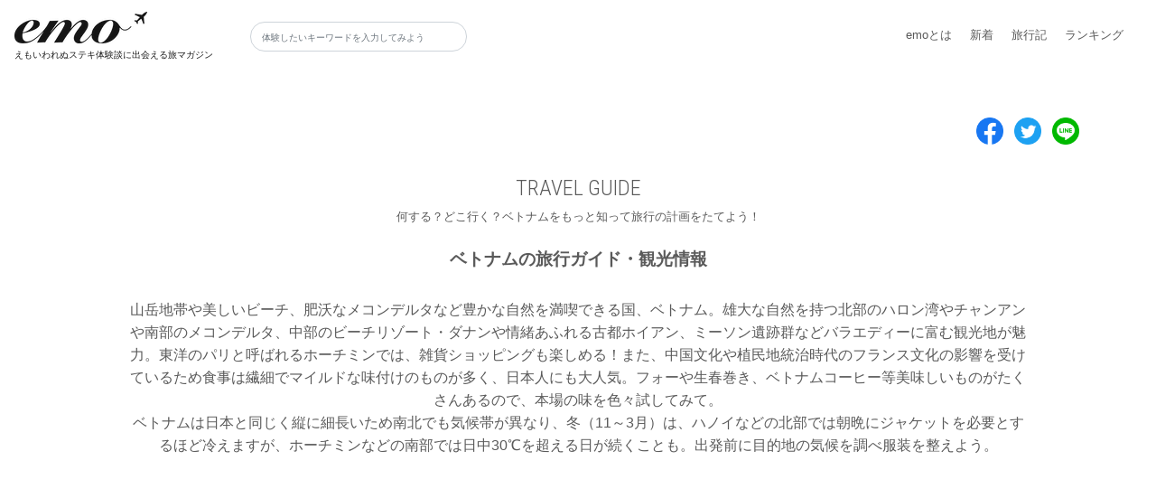

--- FILE ---
content_type: text/html; charset=utf-8
request_url: https://emo.travel/travel/%E3%83%99%E3%83%88%E3%83%8A%E3%83%A0/
body_size: 14088
content:
<!DOCTYPE html>
<!--[if IE 8 ]><html class="no-js oldie ie8" lang="ja"> <![endif]-->
<!--[if IE 9 ]><html class="no-js oldie ie9" lang="ja"> <![endif]-->
<!--[if (gte IE 9)|!(IE)]><!--><html class="no-js" lang="ja"> <!--<![endif]-->
<head>
  
  
  
      <!-- Google Tag Manager -->
      <script>(function(w,d,s,l,i){w[l]=w[l]||[];w[l].push({'gtm.start':
      new Date().getTime(),event:'gtm.js'});var f=d.getElementsByTagName(s)[0],
      j=d.createElement(s),dl=l!='dataLayer'?'&l='+l:'';j.async=true;j.src=
      'https://www.googletagmanager.com/gtm.js?id='+i+dl;f.parentNode.insertBefore(j,f);
    })(window,document,'script','dataLayer','GTM-TSMGL8M');</script>
      <!-- End Google Tag Manager -->
  
  

  <meta http-equiv="content-type" content="text/html;charset=UTF-8">
  <meta name="viewport" content="width=device-width, initial-scale=1, shrink-to-fit=no">

  
  <link rel="preconnect" href="https://storage.googleapis.com" crossorigin>
  <link rel="preconnect" href="https://www.googletagmanager.com" crossorigin>
  <link rel="preconnect" href="https://www.google-analytics.com" crossorigin>
  <link rel="preconnect" href="https://stackpath.bootstrapcdn.com" crossorigin>
  
<link rel="preconnect" href="https://cdn.jsdelivr.net" crossorigin>


  
  <link rel="preload" href="https://stackpath.bootstrapcdn.com/bootstrap/4.3.1/css/bootstrap.min.css" as="style">
  <link rel="preload" href="https://storage.googleapis.com/kooza/static/design_base/css/emo-style.46a04aff7246.css" as="style">

  <link rel="preload" as="script" href="https://storage.googleapis.com/kooza/static/design_base/js/lazysizes.min.98ffced85755.js">
  <link rel="preload" as="script" href="https://storage.googleapis.com/kooza/static/design_base/js/ls.unveilhooks.min.b32a70e11978.js">
  
  <link rel="preload" href="https://storage.googleapis.com/kooza/static/design_base/css/search-result.46290f140b34.css" as="style">
  <link rel="preload" href="https://storage.googleapis.com/kooza/static/design_base/css/travelguide.3bc77090217c.css" as="style">

  <link rel="preload" as="script" href="https://cdn.jsdelivr.net/npm/vue@2.6.14">
  <link rel="preload" as="script" href="https://cdn.jsdelivr.net/npm/axios@0.25.0/dist/axios.min.js">
  <link rel="preload" as="script" href="https://cdn.jsdelivr.net/npm/chart.js">
  <link rel="preload" as="script" href="https://cdn.jsdelivr.net/npm/chartjs-plugin-colorschemes">


  <link rel="stylesheet" href="https://stackpath.bootstrapcdn.com/bootstrap/4.3.1/css/bootstrap.min.css">
  <link rel="stylesheet" href="https://storage.googleapis.com/kooza/static/design_base/css/emo-style.46a04aff7246.css">

  <!-- favicons -->
  <link rel="apple-touch-icon" sizes="180x180" href="https://storage.googleapis.com/kooza/static/favicons/apple-touch-icon.92d3b184f1a7.png">
  <link rel="icon" type="image/png" sizes="32x32" href="https://storage.googleapis.com/kooza/static/favicons/favicon-32x32.662464d349e8.png">
  <link rel="icon" type="image/png" sizes="16x16" href="https://storage.googleapis.com/kooza/static/favicons/favicon-16x16.83ab258a5eeb.png">
  <link rel="manifest" href="https://storage.googleapis.com/kooza/static/favicons/site.44fe19b82676.webmanifest">
  <link rel="mask-icon" href="https://storage.googleapis.com/kooza/static/favicons/safari-pinned-tab.fd1ff6cc94a7.svg" color="#5bbad5">
  <meta name="msapplication-TileColor" content="#da532c">
  <meta name="theme-color" content="#ffffff">

  <title>ベトナムの旅行ガイド・観光情報 | emo [エモ] - 旅メディア</title>
  <meta name="description" content="何する？どこ行く？ベトナムをもっと知って旅行の計画をたてよう！ 山岳地帯や美しいビーチ、肥沃なメコンデルタなど豊かな自然を満喫できる国、ベトナム。雄大な自然を持つ北部のハロン湾やチャンアンや南部のメコンデルタ、中部のビーチリゾート・ダナンや情緒あふれる古都ホイアン、ミーソン遺跡群などバラエディーに富む観光地が魅力。東洋の…" />
  <meta name="keywords" content="ベトナム, 旅行ガイド, 旅, 旅行, 体験, 体験談, Travel, メディア, emo, エモ" />
  <meta name="robots" content="index, follow" />
  <meta name="thumbnail" content="https://storage.googleapis.com/kooza/CACHE/images/collections/images/water-puppet-theater-hanoi_s2/45f1a4e53932aae951846b46232f6372.jpg" />

  
<link rel="canonical" href="https://emo.travel/travel/%E3%83%99%E3%83%88%E3%83%8A%E3%83%A0/">

  <meta name="referrer" content="unsafe-url">
  <!-- open graph protocol -->
  <meta name="twitter:card" content="summary_large_image" />
  <meta name="twitter:site" content="@travel_emo" />
  <meta property="og:title" content="ベトナムの旅行ガイド・観光情報 | emo [エモ] - 旅メディア" />
  <meta property="og:description" content="何する？どこ行く？ベトナムをもっと知って旅行の計画をたてよう！ 山岳地帯や美しいビーチ、肥沃なメコンデルタなど豊かな自然を満喫できる国、ベトナム。雄大な自然を持つ北部のハロン湾やチャンアンや南部のメコンデルタ、中部のビーチリゾート・ダナンや情緒あふれる古都ホイアン、ミーソン遺跡群などバラエディーに富む観光地が魅力。東洋の…">
  <meta property="og:type" content="article" />
  <meta property="og:site_name" content="emo [エモ] - 旅メディア" />
  <meta property="og:image" content="https://storage.googleapis.com/kooza/CACHE/images/collections/images/water-puppet-theater-hanoi_s2/45f1a4e53932aae951846b46232f6372.jpg" />
  <meta property="og:url" content="https%3A//emo.travel/travel/%25E3%2583%2599%25E3%2583%2588%25E3%2583%258A%25E3%2583%25A0/" />

  
  <link rel="stylesheet" href="https://storage.googleapis.com/kooza/static/design_base/css/search-result.46290f140b34.css">
  <link rel="stylesheet" href="https://storage.googleapis.com/kooza/static/design_base/css/travelguide.3bc77090217c.css">

  
</head>

<body>
  <script>
    window.lazySizesConfig = window.lazySizesConfig || {};
    window.lazySizesConfig.init = false;
    window.lazySizesConfig.loadMode = 2;
    window.lazySizesConfig.expand = 20;
    window.lazySizesConfig.expFactor = 1.5;
  </script>
  <script src="https://storage.googleapis.com/kooza/static/design_base/js/ls.unveilhooks.min.b32a70e11978.js"></script>
  <script src="https://storage.googleapis.com/kooza/static/design_base/js/lazysizes.min.98ffced85755.js"></script>
  <script>
    lazySizes.init();
  </script>

  
  
    <!-- Google Tag Manager (noscript) -->
    <noscript><iframe src="https://www.googletagmanager.com/ns.html?id=GTM-TSMGL8M"
    height="0" width="0" style="display:none;visibility:hidden"></iframe></noscript>
    <!-- End Google Tag Manager (noscript) -->
  
  

  <!-- HEADER -->
  <header>
    <nav class="navbar navbar-expand-md navbar-light fixed-top fixed-nav">
      
      <a class="navbar-brand" href="/" title="emo [エモ] - 旅メディア"><img src="https://storage.googleapis.com/kooza/static/images/site-logo.0201cd411aa1.png" alt="emo [エモ] - 旅メディア" class="logo fixed-nav">
      <div>えもいわれぬステキ体験談に出会える旅マガジン</div></a>
      
      <button class="navbar-toggler" type="button" data-toggle="collapse" data-target="#navbarCollapse" aria-controls="navbarCollapse" aria-expanded="false" aria-label="Toggle navigation">
        <span class="navbar-toggler-icon"></span>
      </button>
      <div class="collapse navbar-collapse" id="navbarCollapse">
        
        <form class="form-inline mt-2 mt-md-0" action="/search/" method="get">
          <input class="form-control mr-sm-2 emo-search-box" type="text" name="q" placeholder="体験したいキーワードを入力してみよう" aria-label="Search" value="">
          <button class="btn btn-outline-success my-2 my-sm-0" type="submit" style="display:none;">Search</button>
        </form>
        
        <ul id="header-menu" class="nopointlist ml-auto">
          <li><a href="/about/">emoとは</a></li>
          <li><a href="/latest/">新着</a></li>
          <li><a href="/latest/journal/">旅行記</a></li>
          <li><a href="/rank/">ランキング</a></li>
        </ul>
      </div>
    </nav>
  </header>

  <!-- MAIN -->
  
<main role="main" class="wrapper margin-header">
  <article class="container tguide">
    <div class="row">
      <div class="col-12">
        

<ul class="sns-icons list-inline">
  <li class="list-inline-item">
    <a class="sns-facebook" rel="noopener" target="_blank" href="https://www.facebook.com/share.php?u=https%3A//emo.travel/travel/%25E3%2583%2599%25E3%2583%2588%25E3%2583%258A%25E3%2583%25A0/" onclick="window.open(this.href, 'FBwindow', 'width=650, height=450, menubar=no, toolbar=no, scrollbars=yes'); return false;"><img src="https://storage.googleapis.com/kooza/static/design_base/images/icon-facebook.6e1e2813796d.png" alt="facebook page" class="nav-icon"></a>
  </li>
  <li class="list-inline-item">
    <a class="sns-twitter" rel="noopener" target="_blank" href="https://twitter.com/share?url=https%3A//emo.travel/travel/%25E3%2583%2599%25E3%2583%2588%25E3%2583%258A%25E3%2583%25A0/&text="><img src="https://storage.googleapis.com/kooza/static/design_base/images/icon-twitter.7fca03c59e36.png" alt="twitter page" class="nav-icon"></a>
  </li>
  <li class="list-inline-item">
    <a class="sns-line" rel="noopener" target="_blank" href="https://social-plugins.line.me/lineit/share?url=https%3A//emo.travel/travel/%25E3%2583%2599%25E3%2583%2588%25E3%2583%258A%25E3%2583%25A0/"><img src="https://storage.googleapis.com/kooza/static/design_base/images/icon-line.050fd51f0616.png" alt="line page" class="nav-icon"></a>
  </li>
</ul>

      </div>
    </div>
    <section class="row">
      <div class="col-12 text-center">
        <h1 class="area-title thin">TRAVEL GUIDE</h1>
        <p class="area-title-ja">何する？どこ行く？ベトナムをもっと知って旅行の計画をたてよう！</p>
        <h2 class="tg-keyword">ベトナムの旅行ガイド・観光情報</h2>
        
        
        <div class="tg-content text-center">山岳地帯や美しいビーチ、肥沃なメコンデルタなど豊かな自然を満喫できる国、ベトナム。雄大な自然を持つ北部のハロン湾やチャンアンや南部のメコンデルタ、中部のビーチリゾート・ダナンや情緒あふれる古都ホイアン、ミーソン遺跡群などバラエディーに富む観光地が魅力。東洋のパリと呼ばれるホーチミンでは、雑貨ショッピングも楽しめる！また、中国文化や植民地統治時代のフランス文化の影響を受けているため食事は繊細でマイルドな味付けのものが多く、日本人にも大人気。フォーや生春巻き、ベトナムコーヒー等美味しいものがたくさんあるので、本場の味を色々試してみて。<br>ベトナムは日本と同じく縦に細長いため南北でも気候帯が異なり、冬（11～3月）は、ハノイなどの北部では朝晩にジャケットを必要とするほど冷えますが、ホーチミンなどの南部では日中30℃を超える日が続くことも。出発前に目的地の気候を調べ服装を整えよう。</div>
        
        
        
        <center><div class="tg-map">
        <iframe class="lazyload" data-src="https://www.google.com/maps/embed?pb=!1m18!1m12!1m3!1d7864452.3833377445!2d101.4132682470241!3d15.747719357779795!2m3!1f0!2f0!3f0!3m2!1i1024!2i768!4f13.1!3m3!1m2!1s0x31157a4d736a1e5f%3A0xb03bb0c9e2fe62be!2z44OZ44OI44OK44Og!5e0!3m2!1sja!2sjp!4v1570274873107!5m2!1sja!2sjp" width="100%" height="auto" frameborder="0" style="border:0" allowfullscreen>></iframe>
        </div></center>
        
        
      </div>
    </section>

    
    <section class="row">
      <div class="col-12 text-center">
        <h2 class="area-title thin">EMO TRAVEL POSTS</h2>
        <p class="area-title-ja">34 件のエモの記事</p>
      </div>
      
      
<div class="col-xs-12 col-sm-12 col-md-12 col-lg-12" id="collection-result">
  <div class="row">
    




<article id="water-puppet-theater-hanoi" class="col-xs-6 col-sm-6 col-md-4 col-lg-4">
  <div class="img-div card-m lazyload" data-bg="https://storage.googleapis.com/kooza/CACHE/images/collections/images/water-puppet-theater-hanoi_s2/1423455c8a07821c590167f3e518925c.jpg">
    <a href="/collections/water-puppet-theater-hanoi/" class="div-link"></a>
    <div class="incard-textarea">
      <a href="/collections/water-puppet-theater-hanoi/"><h2 class="title-m">ベトナム首都ハノイで「水上人形劇」を鑑賞してみた！</h2></a>
      <ul class="tag-list">
        
        
        <li class="tag-s"><a href="/travel/%E6%B0%B4%E4%B8%8A%E4%BA%BA%E5%BD%A2%E5%8A%87/"><span>&#x23;</span>水上人形劇</a></li>
        
      </ul>
    </div>
  </div>
</article>




<article id="halong-bay-vietnam" class="col-xs-6 col-sm-6 col-md-4 col-lg-4">
  <div class="img-div card-m lazyload" data-bg="https://storage.googleapis.com/kooza/CACHE/images/collections/images/halong-bay-vietnam_ss/a8e3ec24aacd48c3256bee224e7a2f48.jpg">
    <a href="/collections/halong-bay-vietnam/" class="div-link"></a>
    <div class="incard-textarea">
      <a href="/collections/halong-bay-vietnam/"><h2 class="title-m">人気のベトナム・ハロン湾に行ってみたい</h2></a>
      <ul class="tag-list">
        
        
        <li class="tag-s"><a href="/travel/%E3%82%AF%E3%83%AB%E3%83%BC%E3%82%BA/"><span>&#x23;</span>クルーズ</a></li>
        
        <li class="tag-s"><a href="/travel/%E3%83%8F%E3%83%AD%E3%83%B3%E6%B9%BE/"><span>&#x23;</span>ハロン湾</a></li>
        
        <li class="tag-s"><a href="/travel/%E4%B8%96%E7%95%8C%E9%81%BA%E7%94%A3/"><span>&#x23;</span>世界遺産</a></li>
        
      </ul>
    </div>
  </div>
</article>




<article id="the-deep-world-of-ho-chi-minh" class="col-xs-6 col-sm-6 col-md-4 col-lg-4">
  <div class="img-div card-m lazyload" data-bg="https://storage.googleapis.com/kooza/CACHE/images/collections/images/the-deep-world-of-ho-chi-minh_s2/ccb71db2d5c078e53d8952d3a50ea4f9.jpg">
    <a href="/collections/the-deep-world-of-ho-chi-minh/" class="div-link"></a>
    <div class="incard-textarea">
      <a href="/collections/the-deep-world-of-ho-chi-minh/"><h2 class="title-m">ホーチミンのディープな世界を見てみたい！ローカル感あふれるチョロン地区へ</h2></a>
      <ul class="tag-list">
        
        
        <li class="tag-s"><a href="/travel/%E3%83%81%E3%83%A7%E3%83%AD%E3%83%B3%E5%9C%B0%E5%8C%BA/"><span>&#x23;</span>チョロン地区</a></li>
        
        <li class="tag-s"><a href="/travel/%E3%83%93%E3%83%B3%E3%82%BF%E3%82%A4%E5%B8%82%E5%A0%B4/"><span>&#x23;</span>ビンタイ市場</a></li>
        
      </ul>
    </div>
  </div>
</article>




<article id="vietnam_gourmet_1" class="col-xs-6 col-sm-6 col-md-4 col-lg-4">
  <div class="img-div card-m lazyload" data-bg="https://storage.googleapis.com/kooza/CACHE/images/collections/images/vietnam_gourmet_1/51d54821db9861e9e080d3cf9388b3ba.jpeg">
    <a href="/collections/vietnam_gourmet_1/" class="div-link"></a>
    <div class="incard-textarea">
      <a href="/collections/vietnam_gourmet_1/"><h2 class="title-m">美味しすぎて幸せ！VELTRAスタッフが本気でおススメするベトナムご飯5選 Vol.1</h2></a>
      <ul class="tag-list">
        
        
        <li class="tag-s"><a href="/travel/%E3%82%B0%E3%83%AB%E3%83%A1/"><span>&#x23;</span>グルメ</a></li>
        
        <li class="tag-s"><a href="/travel/%E3%83%AD%E3%83%BC%E3%82%AB%E3%83%AB%E3%81%94%E9%A3%AF/"><span>&#x23;</span>ローカルご飯</a></li>
        
        <li class="tag-s"><a href="/travel/%E5%A5%B3%E5%AD%90%E6%97%85/"><span>&#x23;</span>女子旅</a></li>
        
      </ul>
    </div>
  </div>
</article>




<article id="biketour-at-hcmc" class="col-xs-6 col-sm-6 col-md-4 col-lg-4">
  <div class="img-div card-m lazyload" data-bg="https://storage.googleapis.com/kooza/CACHE/images/collections/images/biketour-at-hcmc_u/f476251f73e12ca1fca2675eafe37816.jpg">
    <a href="/collections/biketour-at-hcmc/" class="div-link"></a>
    <div class="incard-textarea">
      <a href="/collections/biketour-at-hcmc/"><h2 class="title-m">バイクに乗ってローカルグルメ！ベトナムに来たなら一度はバイクに乗ってみて！</h2></a>
      <ul class="tag-list">
        
        
        <li class="tag-s"><a href="/travel/%E3%83%8A%E3%82%A4%E3%83%88%E3%83%84%E3%82%A2%E3%83%BC/"><span>&#x23;</span>ナイトツアー</a></li>
        
        <li class="tag-s"><a href="/travel/%E3%83%90%E3%82%A4%E3%82%AF%E3%83%84%E3%82%A2%E3%83%BC/"><span>&#x23;</span>バイクツアー</a></li>
        
        <li class="tag-s"><a href="/travel/%E3%83%AD%E3%83%BC%E3%82%AB%E3%83%AB%E3%82%B0%E3%83%AB%E3%83%A1/"><span>&#x23;</span>ローカルグルメ</a></li>
        
      </ul>
    </div>
  </div>
</article>




<article id="enjoy-halong-bay-cruise-and-local-gourmet-in-vietnam" class="col-xs-6 col-sm-6 col-md-4 col-lg-4">
  <div class="img-div card-m lazyload" data-bg="https://storage.googleapis.com/kooza/CACHE/images/collections/images/enjoy-halong-bay-cruise-and-local-gourmet-in-vietnam_s/9b567cea876b795b2b72f0042b1f2f47.jpg">
    <a href="/collections/enjoy-halong-bay-cruise-and-local-gourmet-in-vietnam/" class="div-link"></a>
    <div class="incard-textarea">
      <a href="/collections/enjoy-halong-bay-cruise-and-local-gourmet-in-vietnam/"><h2 class="title-m">【 VELTRAR’s 旅インタビュー 】ベトナムでハロン湾クルーズとローカルグルメを満喫！</h2></a>
      <ul class="tag-list">
        
        
        <li class="tag-s"><a href="/travel/veltrar%E2%80%99s%E6%97%85%E3%82%A4%E3%83%B3%E3%82%BF%E3%83%93%E3%83%A5%E3%83%BC/"><span>&#x23;</span>VELTRAR’s旅インタビュー</a></li>
        
        <li class="tag-s"><a href="/travel/%E3%82%AF%E3%83%AB%E3%83%BC%E3%82%BA/"><span>&#x23;</span>クルーズ</a></li>
        
        <li class="tag-s"><a href="/travel/%E3%83%8F%E3%83%AD%E3%83%B3%E6%B9%BE/"><span>&#x23;</span>ハロン湾</a></li>
        
      </ul>
    </div>
  </div>
</article>



    <!-- vue.js template  -->

<article v-for="doc in items" class="col-xs-6 col-sm-6 col-md-4 col-lg-4">
  <div class="img-div card-m lazyload" v-bind:data-bg="doc.image_thumbnail_small">
    <a v-bind:href="'/collections/' + doc.slug + '/'" class="div-link"></a>
    <div class="incard-textarea">
      <a v-bind:href="'/collections/' + doc.slug + '/'"><h2 class="title-m">{{ doc.title }}</h2></a>
      <ul class="tag-list">
        <li v-if="doc.display_mode === 'blog'" class="tag-s tag-blog"><a v-bind:href="'/latest/journal/'"><span>&#x23;</span>旅行記</a></li>
        <li v-for="tag in doc.tags.slice(0, 3)" class="tag-s vue-tag"><a v-bind:href="'/travel/' + encodeURI(tag.toLowerCase()) + '/'"><span>&#x23;</span>{{ tag }}</a></li>
      </ul>
    </div>
  </div>
</article>


  </div>
  
  <!-- vue.js template  -->
  <div v-if="hasNext && total > offset" class="col-md-12">
    <a class="btn-action" v-on:click="search(size)" >もっと読む</a>
  </div>
  
</div>
<script type="text/javascript">
window.addEventListener('load', function(){
  var collectionResult = new Vue({
    el: '#collection-result',
    data: {
      baseUrl: '/travel/%E3%83%99%E3%83%88%E3%83%8A%E3%83%A0/collection/_readmore',
      query_string: 'ベトナム',
      offset: 6,
      size: 6, // initial offset == size
      total: 34,
      hasNext: true,
      items: []
    },
    methods: {
      search: function (size) {
        this.size = size;
        axios.get(this.baseUrl, {
          params: {
            q: this.query_string,
            offset: this.offset,
            size: this.size
          }
        })
        .then((response) => {
          var hits = response.data.hits.hits;
          this.total = response.data.hits.total.value;
          this.offset += this.size;
          for (let i = 0; i < hits.length; i++){
             this.items.push(hits[i]['_source']);
          }
          if (this.total <= this.offset) {
            this.hasNext = false;
          }
        })
        .catch(error => console.log(error));
      }
    }
  });
});
</script>

    </section>
    

    
    <section class="row">
      <div class="col-12 text-center">
        <h2 class="area-title thin">INFO CHARTS</h2>
        <p class="area-title-ja">アクティビティ参加体験談からわかる「ベトナム」の傾向を見てみよう</p>
      </div>
    </section>
    <section class="row">
      <div class="col-xs-12 col-sm-12 col-md-6 col-lg-4 mb-5">
        <div class="col-12 text-center">
          <p class="area-title-ja" >誰と？</p>
        </div>
        
        <div class="col-12 lazyload" id="app-visual-infomation-chart-attended-as">
  <canvas v-if="data" id="visual-infomation-chart-attended-as"></canvas>
</div>
<script type="text/javascript">
window.addEventListener('load', function(){
  var dataLabelPlugin = {
    afterDatasetsDraw: function(chart, easing) {
      var ctx = chart.ctx;

      chart.data.datasets.forEach(function(dataset, i) {
        const minPercent = 5 // 5%
        var dataSum = 0;
        dataset.data.forEach(function(element) {
          dataSum += element;
        });

        var meta = chart.getDatasetMeta(i);
        if (!meta.hidden) {
          meta.data.forEach(function(element, index) {
            ctx.fillStyle = 'rgb(255, 255, 255)';

            var fontSize = 11;
            var fontStyle = 'normal';
            var fontFamily = 'Helvetica Neue';
            ctx.font = Chart.helpers.fontString(fontSize, fontStyle, fontFamily);

            var labelString = chart.data.labels[index];
            var percent = (Math.round(dataset.data[index] / dataSum * 1000) / 10);
            var dataString = percent.toString() + "%";

            if (percent > minPercent) {
              ctx.textAlign = 'center';
              ctx.textBaseline = 'middle';

              var padding = 5;
              var position = element.tooltipPosition();
              ctx.fillText(labelString, position.x, position.y - (fontSize / 2) - padding);
              ctx.fillText(dataString, position.x, position.y + (fontSize / 2) - padding);
            }
          });
        }
      });
    }
  };
  var chart = new Vue({
    el: '#app-visual-infomation-chart-attended-as',
    data: {
      query_string: 'ベトナム',
      chart: null,
      canvasHeight: 310,
      canvasId: 'visual-infomation-chart-attended-as',
      baseUrl: '/travel/%E3%83%99%E3%83%88%E3%83%8A%E3%83%A0/review/_aggs-attendedas',
      data: [],
      labels: []
    },
    mounted () {
      var that = this;
      document.addEventListener('lazybeforeunveil', function(e){
        if(that.$el.id == e.target.id){
          that.getData();
        }
      }, false);
    },
    methods: {
      getData: function() {
        if (this.chart != null) {
          this.chart.destroy();
        }
        axios.get(this.baseUrl, {})
          .then((response) => {
            var buckets = response.data.aggregations[this.canvasId].buckets;
            if (Array.isArray(buckets)) {
              for (i  in buckets) {
                this.data.push(buckets[i].doc_count);
                this.labels.push(buckets[i].key);
              }
            } else {
              for (key in buckets) {
                if (buckets[key].doc_count && key != this.query_string) {
                  this.data.push(buckets[key].doc_count);
                  this.labels.push(key);
                }
              }
            }
            if (!this.data.length) {
              this.data = [1],
                this.labels = ['None']
            }
            var ctx = document.getElementById(this.canvasId).getContext('2d');
            ctx.canvas.height = this.canvasHeight;
            this.chart = new Chart(ctx, {
              type: 'doughnut',
              plugins: [dataLabelPlugin],
              options: {
                legend: {
                  display: false,
                  position: 'top'
                },
                tooltips: {
                  enabled: false
                },
                responsive: true,
                maintainAspectRatio: false,
                plugins: {
                  colorschemes: {
                    scheme: 'tableau.Tableau20'
                  }
                }
              },
              data: {
                labels: this.labels,
                datasets: [{
                  data: this.data
                }]
              }
            });
          })
          .catch(error => console.log(error));
      }
    }
  });
});
</script>

      </div>

      <div class="col-xs-12 col-sm-12 col-md-6 col-lg-4 mb-5">
        <div class="col-12 text-center">
          <p class="area-title-ja" >どこで？</p>
        </div>
        
        <div class="col-12 lazyload" id="app-visual-infomation-chart-area">
  <canvas v-if="data" id="visual-infomation-chart-area"></canvas>
</div>
<script type="text/javascript">
window.addEventListener('load', function(){
  var dataLabelPlugin = {
    afterDatasetsDraw: function(chart, easing) {
      var ctx = chart.ctx;

      chart.data.datasets.forEach(function(dataset, i) {
        const minPercent = 5 // 5%
        var dataSum = 0;
        dataset.data.forEach(function(element) {
          dataSum += element;
        });

        var meta = chart.getDatasetMeta(i);
        if (!meta.hidden) {
          meta.data.forEach(function(element, index) {
            ctx.fillStyle = 'rgb(255, 255, 255)';

            var fontSize = 11;
            var fontStyle = 'normal';
            var fontFamily = 'Helvetica Neue';
            ctx.font = Chart.helpers.fontString(fontSize, fontStyle, fontFamily);

            var labelString = chart.data.labels[index];
            var percent = (Math.round(dataset.data[index] / dataSum * 1000) / 10);
            var dataString = percent.toString() + "%";

            if (percent > minPercent) {
              ctx.textAlign = 'center';
              ctx.textBaseline = 'middle';

              var padding = 5;
              var position = element.tooltipPosition();
              ctx.fillText(labelString, position.x, position.y - (fontSize / 2) - padding);
              ctx.fillText(dataString, position.x, position.y + (fontSize / 2) - padding);
            }
          });
        }
      });
    }
  };
  var chart = new Vue({
    el: '#app-visual-infomation-chart-area',
    data: {
      query_string: 'ベトナム',
      chart: null,
      canvasHeight: 310,
      canvasId: 'visual-infomation-chart-area',
      baseUrl: '/travel/%E3%83%99%E3%83%88%E3%83%8A%E3%83%A0/review/_aggs-area',
      data: [],
      labels: []
    },
    mounted () {
      var that = this;
      document.addEventListener('lazybeforeunveil', function(e){
        if(that.$el.id == e.target.id){
          that.getData();
        }
      }, false);
    },
    methods: {
      getData: function() {
        if (this.chart != null) {
          this.chart.destroy();
        }
        axios.get(this.baseUrl, {})
          .then((response) => {
            var buckets = response.data.aggregations[this.canvasId].buckets;
            if (Array.isArray(buckets)) {
              for (i  in buckets) {
                this.data.push(buckets[i].doc_count);
                this.labels.push(buckets[i].key);
              }
            } else {
              for (key in buckets) {
                if (buckets[key].doc_count && key != this.query_string) {
                  this.data.push(buckets[key].doc_count);
                  this.labels.push(key);
                }
              }
            }
            if (!this.data.length) {
              this.data = [1],
                this.labels = ['None']
            }
            var ctx = document.getElementById(this.canvasId).getContext('2d');
            ctx.canvas.height = this.canvasHeight;
            this.chart = new Chart(ctx, {
              type: 'doughnut',
              plugins: [dataLabelPlugin],
              options: {
                legend: {
                  display: false,
                  position: 'top'
                },
                tooltips: {
                  enabled: false
                },
                responsive: true,
                maintainAspectRatio: false,
                plugins: {
                  colorschemes: {
                    scheme: 'tableau.Tableau20'
                  }
                }
              },
              data: {
                labels: this.labels,
                datasets: [{
                  data: this.data
                }]
              }
            });
          })
          .catch(error => console.log(error));
      }
    }
  });
});
</script>

      </div>

      <div class="col-xs-12 col-sm-12 col-md-12 col-lg-4 mb-5">
        <div class="col-12 text-center">
          <p class="area-title-ja" >何する？</p>
        </div>
        
        <div class="col-12 lazyload" id="app-visual-infomation-chart-category">
  <canvas v-if="data" id="visual-infomation-chart-category"></canvas>
</div>
<script type="text/javascript">
window.addEventListener('load', function(){
  var dataLabelPlugin = {
    afterDatasetsDraw: function(chart, easing) {
      var ctx = chart.ctx;

      chart.data.datasets.forEach(function(dataset, i) {
        const minPercent = 5 // 5%
        var dataSum = 0;
        dataset.data.forEach(function(element) {
          dataSum += element;
        });

        var meta = chart.getDatasetMeta(i);
        if (!meta.hidden) {
          meta.data.forEach(function(element, index) {
            ctx.fillStyle = 'rgb(255, 255, 255)';

            var fontSize = 11;
            var fontStyle = 'normal';
            var fontFamily = 'Helvetica Neue';
            ctx.font = Chart.helpers.fontString(fontSize, fontStyle, fontFamily);

            var labelString = chart.data.labels[index];
            var percent = (Math.round(dataset.data[index] / dataSum * 1000) / 10);
            var dataString = percent.toString() + "%";

            if (percent > minPercent) {
              ctx.textAlign = 'center';
              ctx.textBaseline = 'middle';

              var padding = 5;
              var position = element.tooltipPosition();
              ctx.fillText(labelString, position.x, position.y - (fontSize / 2) - padding);
              ctx.fillText(dataString, position.x, position.y + (fontSize / 2) - padding);
            }
          });
        }
      });
    }
  };
  var chart = new Vue({
    el: '#app-visual-infomation-chart-category',
    data: {
      query_string: 'ベトナム',
      chart: null,
      canvasHeight: 310,
      canvasId: 'visual-infomation-chart-category',
      baseUrl: '/travel/%E3%83%99%E3%83%88%E3%83%8A%E3%83%A0/review/_aggs-category',
      data: [],
      labels: []
    },
    mounted () {
      var that = this;
      document.addEventListener('lazybeforeunveil', function(e){
        if(that.$el.id == e.target.id){
          that.getData();
        }
      }, false);
    },
    methods: {
      getData: function() {
        if (this.chart != null) {
          this.chart.destroy();
        }
        axios.get(this.baseUrl, {})
          .then((response) => {
            var buckets = response.data.aggregations[this.canvasId].buckets;
            if (Array.isArray(buckets)) {
              for (i  in buckets) {
                this.data.push(buckets[i].doc_count);
                this.labels.push(buckets[i].key);
              }
            } else {
              for (key in buckets) {
                if (buckets[key].doc_count && key != this.query_string) {
                  this.data.push(buckets[key].doc_count);
                  this.labels.push(key);
                }
              }
            }
            if (!this.data.length) {
              this.data = [1],
                this.labels = ['None']
            }
            var ctx = document.getElementById(this.canvasId).getContext('2d');
            ctx.canvas.height = this.canvasHeight;
            this.chart = new Chart(ctx, {
              type: 'doughnut',
              plugins: [dataLabelPlugin],
              options: {
                legend: {
                  display: false,
                  position: 'top'
                },
                tooltips: {
                  enabled: false
                },
                responsive: true,
                maintainAspectRatio: false,
                plugins: {
                  colorschemes: {
                    scheme: 'tableau.Tableau20'
                  }
                }
              },
              data: {
                labels: this.labels,
                datasets: [{
                  data: this.data
                }]
              }
            });
          })
          .catch(error => console.log(error));
      }
    }
  });
});
</script>

      </div>
    </section>

    

    
    <section class="row">
      <div class="col-12 text-center">
        <h2 class="area-title thin">TRAVELERS REVIEW</h2>
        <p class="area-title-ja">19679 件のみんなの体験談</p>
      </div>
      
      
<div class="col-xs-12 col-sm-12 col-md-12 col-lg-12" id="review-result">
  <div class="row">
    


<article class="col-xs-12 col-sm-12 col-md-6 col-lg-6">
  <dl class="review-format">
    <dt class="pull-left">世界遺産ハロン湾</dt>
    <div class="pull-right review-meta">
      <dd>2024/10/13</dd>
      <dd>すずめ</dd>
    </div>
    <dd class="reviewstar clearleft">★★★★☆</dd>
    <dd class="review-content">
      
      ハロン湾はハノイ市内からは片道3時間ほど
行きは途中でトイレ休憩というお土産物店へ寄る
市内より少し高めの雑貨。割と大きな店で観光バスがじゃんじゃん来ます。しつこく付き纏われたりはしなかった。
送迎のバスは小さめ、古め、シートベルト…
      
      <a href="/reviews/2391100/">もっと読む</a>
    </dd>
  </dl>
  <dl class="review-activity">
    <dt>参加したツアー</dt>
    <dd><a href="https://www.veltra.com/a/181588?sid=1445&amp;utm_source=emo.travel&amp;utm_medium=referral" target="_blank" rel="noopener">世界遺産ハロン湾日帰りクルーズ　 日本人のみの専用船利用！鍾乳洞ライトアップ見学＋カヤック体験＜日本語ガイド／シーフード昼食＆ハノイ名物ブンチャーの夕食付＞</a></dd>
    <dd>
      
        <div class="tag-s bgtintcolor"><svg width="8" height="12" viewBox="0 0 8 12" fill="none" xmlns="http://www.w3.org/2000/svg">
            <path d="M4 1C5.6 1 7 2.3 7 3.8C7 5.35 5.75 7.35 4 10.15C2.25 7.4 1 5.35 1 3.8C1 2.3 2.4 1 4 1ZM4 0C1.9 0 0 1.7 0 3.8C0 5.9 1.75 8.4 4 12C6.25 8.4 8 5.9 8 3.8C8 1.7 6.1 0 4 0ZM4 5.5C3.15 5.5 2.5 4.85 2.5 4C2.5 3.15 3.15 2.5 4 2.5C4.85 2.5 5.5 3.15 5.5 4C5.5 4.85 4.85 5.5 4 5.5Z" fill="black"/>
        </svg>&nbsp;<a href="/travel/%E3%82%A2%E3%82%B8%E3%82%A2/" style="color:inherit">アジア</a>&nbsp;</div>
      
        <div class="tag-s bgtintcolor"><svg width="8" height="12" viewBox="0 0 8 12" fill="none" xmlns="http://www.w3.org/2000/svg">
            <path d="M4 1C5.6 1 7 2.3 7 3.8C7 5.35 5.75 7.35 4 10.15C2.25 7.4 1 5.35 1 3.8C1 2.3 2.4 1 4 1ZM4 0C1.9 0 0 1.7 0 3.8C0 5.9 1.75 8.4 4 12C6.25 8.4 8 5.9 8 3.8C8 1.7 6.1 0 4 0ZM4 5.5C3.15 5.5 2.5 4.85 2.5 4C2.5 3.15 3.15 2.5 4 2.5C4.85 2.5 5.5 3.15 5.5 4C5.5 4.85 4.85 5.5 4 5.5Z" fill="black"/>
        </svg>&nbsp;<a href="/travel/%E3%83%8F%E3%83%8E%E3%82%A4/" style="color:inherit">ハノイ</a>&nbsp;</div>
      
        <div class="tag-s bgtintcolor"><svg width="8" height="12" viewBox="0 0 8 12" fill="none" xmlns="http://www.w3.org/2000/svg">
            <path d="M4 1C5.6 1 7 2.3 7 3.8C7 5.35 5.75 7.35 4 10.15C2.25 7.4 1 5.35 1 3.8C1 2.3 2.4 1 4 1ZM4 0C1.9 0 0 1.7 0 3.8C0 5.9 1.75 8.4 4 12C6.25 8.4 8 5.9 8 3.8C8 1.7 6.1 0 4 0ZM4 5.5C3.15 5.5 2.5 4.85 2.5 4C2.5 3.15 3.15 2.5 4 2.5C4.85 2.5 5.5 3.15 5.5 4C5.5 4.85 4.85 5.5 4 5.5Z" fill="black"/>
        </svg>&nbsp;<a href="/travel/%E3%83%99%E3%83%88%E3%83%8A%E3%83%A0/" style="color:inherit">ベトナム</a>&nbsp;</div>
      
    </dd>
  </dl>
</article>



<article class="col-xs-12 col-sm-12 col-md-6 col-lg-6">
  <dl class="review-format">
    <dt class="pull-left">郊外の観光地を流暢な日本語ガイドさんと満喫できる素敵なツアー</dt>
    <div class="pull-right review-meta">
      <dd>2024/10/20</dd>
      <dd>そら</dd>
    </div>
    <dd class="reviewstar clearleft">★★★★★</dd>
    <dd class="review-content">
      
      充実したツアーでした！

当日は自分達グループのみの参加でしたが、日本語が上手く対応が丁寧なガイドさんのおかげで、
不安なく1日楽しむことが出来ました。
天気が良かった事もあり、クアン・フー・カウ村では線香と一緒に素敵な写真が撮れ…
      
      <a href="/reviews/2396055/">もっと読む</a>
    </dd>
  </dl>
  <dl class="review-activity">
    <dt>参加したツアー</dt>
    <dd><a href="https://www.veltra.com/a/189008?sid=1445&amp;utm_source=emo.travel&amp;utm_medium=referral" target="_blank" rel="noopener">世界遺産チャンアン＋ホアルー＋ムア洞窟＋クアン・フー・カウ線香村観光ツアー　小舟絶景クルーズ付き＜1日／日本語ガイド／昼食・PHO10の夕食付き＞</a></dd>
    <dd>
      
        <div class="tag-s bgtintcolor"><svg width="8" height="12" viewBox="0 0 8 12" fill="none" xmlns="http://www.w3.org/2000/svg">
            <path d="M4 1C5.6 1 7 2.3 7 3.8C7 5.35 5.75 7.35 4 10.15C2.25 7.4 1 5.35 1 3.8C1 2.3 2.4 1 4 1ZM4 0C1.9 0 0 1.7 0 3.8C0 5.9 1.75 8.4 4 12C6.25 8.4 8 5.9 8 3.8C8 1.7 6.1 0 4 0ZM4 5.5C3.15 5.5 2.5 4.85 2.5 4C2.5 3.15 3.15 2.5 4 2.5C4.85 2.5 5.5 3.15 5.5 4C5.5 4.85 4.85 5.5 4 5.5Z" fill="black"/>
        </svg>&nbsp;<a href="/travel/%E3%82%A2%E3%82%B8%E3%82%A2/" style="color:inherit">アジア</a>&nbsp;</div>
      
        <div class="tag-s bgtintcolor"><svg width="8" height="12" viewBox="0 0 8 12" fill="none" xmlns="http://www.w3.org/2000/svg">
            <path d="M4 1C5.6 1 7 2.3 7 3.8C7 5.35 5.75 7.35 4 10.15C2.25 7.4 1 5.35 1 3.8C1 2.3 2.4 1 4 1ZM4 0C1.9 0 0 1.7 0 3.8C0 5.9 1.75 8.4 4 12C6.25 8.4 8 5.9 8 3.8C8 1.7 6.1 0 4 0ZM4 5.5C3.15 5.5 2.5 4.85 2.5 4C2.5 3.15 3.15 2.5 4 2.5C4.85 2.5 5.5 3.15 5.5 4C5.5 4.85 4.85 5.5 4 5.5Z" fill="black"/>
        </svg>&nbsp;<a href="/travel/%E3%83%8F%E3%83%8E%E3%82%A4/" style="color:inherit">ハノイ</a>&nbsp;</div>
      
        <div class="tag-s bgtintcolor"><svg width="8" height="12" viewBox="0 0 8 12" fill="none" xmlns="http://www.w3.org/2000/svg">
            <path d="M4 1C5.6 1 7 2.3 7 3.8C7 5.35 5.75 7.35 4 10.15C2.25 7.4 1 5.35 1 3.8C1 2.3 2.4 1 4 1ZM4 0C1.9 0 0 1.7 0 3.8C0 5.9 1.75 8.4 4 12C6.25 8.4 8 5.9 8 3.8C8 1.7 6.1 0 4 0ZM4 5.5C3.15 5.5 2.5 4.85 2.5 4C2.5 3.15 3.15 2.5 4 2.5C4.85 2.5 5.5 3.15 5.5 4C5.5 4.85 4.85 5.5 4 5.5Z" fill="black"/>
        </svg>&nbsp;<a href="/travel/%E3%83%99%E3%83%88%E3%83%8A%E3%83%A0/" style="color:inherit">ベトナム</a>&nbsp;</div>
      
    </dd>
  </dl>
</article>



<article class="col-xs-12 col-sm-12 col-md-6 col-lg-6">
  <dl class="review-format">
    <dt class="pull-left">洞窟体験とヤギ</dt>
    <div class="pull-right review-meta">
      <dd>2024/10/26</dd>
      <dd>ちゃーちゃん</dd>
    </div>
    <dd class="reviewstar clearleft">★★★★☆</dd>
    <dd class="review-content">
      
      ベトナム初旅行でしたが、口コミの良さに惹かれて参加しました。ツアーの参加者は私たち2人だけでした。ガイドさんはベトナムの歴史をたくさん話してくれ、とても勉強になりました。
高速道路に乗り、途中トイレ休憩を挟みました。お土産屋さんではあり…
      
      <a href="/reviews/2393791/">もっと読む</a>
    </dd>
  </dl>
  <dl class="review-activity">
    <dt>参加したツアー</dt>
    <dd><a href="https://www.veltra.com/a/185735?sid=1445&amp;utm_source=emo.travel&amp;utm_medium=referral" target="_blank" rel="noopener">世界複合遺産ティエンハー洞窟クルーズ＆古都ホアルー　1日観光ツアー ＜食事付き／クアン・フー・カウ線香村訪問プランあり／日本語ガイド／ハノイ発＞</a></dd>
    <dd>
      
        <div class="tag-s bgtintcolor"><svg width="8" height="12" viewBox="0 0 8 12" fill="none" xmlns="http://www.w3.org/2000/svg">
            <path d="M4 1C5.6 1 7 2.3 7 3.8C7 5.35 5.75 7.35 4 10.15C2.25 7.4 1 5.35 1 3.8C1 2.3 2.4 1 4 1ZM4 0C1.9 0 0 1.7 0 3.8C0 5.9 1.75 8.4 4 12C6.25 8.4 8 5.9 8 3.8C8 1.7 6.1 0 4 0ZM4 5.5C3.15 5.5 2.5 4.85 2.5 4C2.5 3.15 3.15 2.5 4 2.5C4.85 2.5 5.5 3.15 5.5 4C5.5 4.85 4.85 5.5 4 5.5Z" fill="black"/>
        </svg>&nbsp;<a href="/travel/%E3%82%A2%E3%82%B8%E3%82%A2/" style="color:inherit">アジア</a>&nbsp;</div>
      
        <div class="tag-s bgtintcolor"><svg width="8" height="12" viewBox="0 0 8 12" fill="none" xmlns="http://www.w3.org/2000/svg">
            <path d="M4 1C5.6 1 7 2.3 7 3.8C7 5.35 5.75 7.35 4 10.15C2.25 7.4 1 5.35 1 3.8C1 2.3 2.4 1 4 1ZM4 0C1.9 0 0 1.7 0 3.8C0 5.9 1.75 8.4 4 12C6.25 8.4 8 5.9 8 3.8C8 1.7 6.1 0 4 0ZM4 5.5C3.15 5.5 2.5 4.85 2.5 4C2.5 3.15 3.15 2.5 4 2.5C4.85 2.5 5.5 3.15 5.5 4C5.5 4.85 4.85 5.5 4 5.5Z" fill="black"/>
        </svg>&nbsp;<a href="/travel/%E3%83%8F%E3%83%8E%E3%82%A4/" style="color:inherit">ハノイ</a>&nbsp;</div>
      
        <div class="tag-s bgtintcolor"><svg width="8" height="12" viewBox="0 0 8 12" fill="none" xmlns="http://www.w3.org/2000/svg">
            <path d="M4 1C5.6 1 7 2.3 7 3.8C7 5.35 5.75 7.35 4 10.15C2.25 7.4 1 5.35 1 3.8C1 2.3 2.4 1 4 1ZM4 0C1.9 0 0 1.7 0 3.8C0 5.9 1.75 8.4 4 12C6.25 8.4 8 5.9 8 3.8C8 1.7 6.1 0 4 0ZM4 5.5C3.15 5.5 2.5 4.85 2.5 4C2.5 3.15 3.15 2.5 4 2.5C4.85 2.5 5.5 3.15 5.5 4C5.5 4.85 4.85 5.5 4 5.5Z" fill="black"/>
        </svg>&nbsp;<a href="/travel/%E3%83%99%E3%83%88%E3%83%8A%E3%83%A0/" style="color:inherit">ベトナム</a>&nbsp;</div>
      
    </dd>
  </dl>
</article>



<article class="col-xs-12 col-sm-12 col-md-6 col-lg-6">
  <dl class="review-format">
    <dt class="pull-left">トンネルはかなり狭いが面白い</dt>
    <div class="pull-right review-meta">
      <dd>2024/05/04</dd>
      <dd>もっちー</dd>
    </div>
    <dd class="reviewstar clearleft">★★★★☆</dd>
    <dd class="review-content">
      
      ホーチミンには2回目の訪問で、少し変わったツアーに参加してみようと思い、このクチトンネルツアーに参加しました。
ホーチミンからバスでクチトンネルへ。
沢山のツアー客が訪れていました。
様々な罠や堀なども見せてくれますし、オプションの…
      
      <a href="/reviews/2394772/">もっと読む</a>
    </dd>
  </dl>
  <dl class="review-activity">
    <dt>参加したツアー</dt>
    <dd><a href="https://www.veltra.com/a/7563?sid=1445&amp;utm_source=emo.travel&amp;utm_medium=referral" target="_blank" rel="noopener">クチトンネル半日観光ツアー　250kmにおよぶ秘密の地下トンネルへ ＜現地ガイド（日本語可）／午前または午後＞</a></dd>
    <dd>
      
        <div class="tag-s bgtintcolor"><svg width="8" height="12" viewBox="0 0 8 12" fill="none" xmlns="http://www.w3.org/2000/svg">
            <path d="M4 1C5.6 1 7 2.3 7 3.8C7 5.35 5.75 7.35 4 10.15C2.25 7.4 1 5.35 1 3.8C1 2.3 2.4 1 4 1ZM4 0C1.9 0 0 1.7 0 3.8C0 5.9 1.75 8.4 4 12C6.25 8.4 8 5.9 8 3.8C8 1.7 6.1 0 4 0ZM4 5.5C3.15 5.5 2.5 4.85 2.5 4C2.5 3.15 3.15 2.5 4 2.5C4.85 2.5 5.5 3.15 5.5 4C5.5 4.85 4.85 5.5 4 5.5Z" fill="black"/>
        </svg>&nbsp;<a href="/travel/%E3%82%A2%E3%82%B8%E3%82%A2/" style="color:inherit">アジア</a>&nbsp;</div>
      
        <div class="tag-s bgtintcolor"><svg width="8" height="12" viewBox="0 0 8 12" fill="none" xmlns="http://www.w3.org/2000/svg">
            <path d="M4 1C5.6 1 7 2.3 7 3.8C7 5.35 5.75 7.35 4 10.15C2.25 7.4 1 5.35 1 3.8C1 2.3 2.4 1 4 1ZM4 0C1.9 0 0 1.7 0 3.8C0 5.9 1.75 8.4 4 12C6.25 8.4 8 5.9 8 3.8C8 1.7 6.1 0 4 0ZM4 5.5C3.15 5.5 2.5 4.85 2.5 4C2.5 3.15 3.15 2.5 4 2.5C4.85 2.5 5.5 3.15 5.5 4C5.5 4.85 4.85 5.5 4 5.5Z" fill="black"/>
        </svg>&nbsp;<a href="/travel/%E3%83%99%E3%83%88%E3%83%8A%E3%83%A0/" style="color:inherit">ベトナム</a>&nbsp;</div>
      
        <div class="tag-s bgtintcolor"><svg width="8" height="12" viewBox="0 0 8 12" fill="none" xmlns="http://www.w3.org/2000/svg">
            <path d="M4 1C5.6 1 7 2.3 7 3.8C7 5.35 5.75 7.35 4 10.15C2.25 7.4 1 5.35 1 3.8C1 2.3 2.4 1 4 1ZM4 0C1.9 0 0 1.7 0 3.8C0 5.9 1.75 8.4 4 12C6.25 8.4 8 5.9 8 3.8C8 1.7 6.1 0 4 0ZM4 5.5C3.15 5.5 2.5 4.85 2.5 4C2.5 3.15 3.15 2.5 4 2.5C4.85 2.5 5.5 3.15 5.5 4C5.5 4.85 4.85 5.5 4 5.5Z" fill="black"/>
        </svg>&nbsp;<a href="/travel/%E3%83%9B%E3%83%BC%E3%83%81%E3%83%9F%E3%83%B3/" style="color:inherit">ホーチミン</a>&nbsp;</div>
      
    </dd>
  </dl>
</article>



<article class="col-xs-12 col-sm-12 col-md-6 col-lg-6">
  <dl class="review-format">
    <dt class="pull-left">期待以上のツアーでクアン・フー・カウ線香村ツアー半日でちょうど良い内容です。</dt>
    <div class="pull-right review-meta">
      <dd>2024/11/03</dd>
      <dd>KS</dd>
    </div>
    <dd class="reviewstar clearleft">★★★★★</dd>
    <dd class="review-content">
      
      クアン・フー・カウ線香村は線香の芯のみを作る村みたいでしたが線香を着ける体験や製造現場見学も出来て大変楽しかったです。日曜でしたがあまり観光客もいなく快適に過ごせました。
シルク村では村内の地元市場をベトナム食材の説明を聞きながら見学で…
      
      <a href="/reviews/2396008/">もっと読む</a>
    </dd>
  </dl>
  <dl class="review-activity">
    <dt>参加したツアー</dt>
    <dd><a href="https://www.veltra.com/a/188820?sid=1445&amp;utm_source=emo.travel&amp;utm_medium=referral" target="_blank" rel="noopener">クアン・フー・カウ線香村＋ヴァンフックシルク村＋トレインストリート半日観光ツアー＜混載または貸切／日本語ガイド／昼食付き／ハノイ発着＞</a></dd>
    <dd>
      
        <div class="tag-s bgtintcolor"><svg width="8" height="12" viewBox="0 0 8 12" fill="none" xmlns="http://www.w3.org/2000/svg">
            <path d="M4 1C5.6 1 7 2.3 7 3.8C7 5.35 5.75 7.35 4 10.15C2.25 7.4 1 5.35 1 3.8C1 2.3 2.4 1 4 1ZM4 0C1.9 0 0 1.7 0 3.8C0 5.9 1.75 8.4 4 12C6.25 8.4 8 5.9 8 3.8C8 1.7 6.1 0 4 0ZM4 5.5C3.15 5.5 2.5 4.85 2.5 4C2.5 3.15 3.15 2.5 4 2.5C4.85 2.5 5.5 3.15 5.5 4C5.5 4.85 4.85 5.5 4 5.5Z" fill="black"/>
        </svg>&nbsp;<a href="/travel/%E3%82%A2%E3%82%B8%E3%82%A2/" style="color:inherit">アジア</a>&nbsp;</div>
      
        <div class="tag-s bgtintcolor"><svg width="8" height="12" viewBox="0 0 8 12" fill="none" xmlns="http://www.w3.org/2000/svg">
            <path d="M4 1C5.6 1 7 2.3 7 3.8C7 5.35 5.75 7.35 4 10.15C2.25 7.4 1 5.35 1 3.8C1 2.3 2.4 1 4 1ZM4 0C1.9 0 0 1.7 0 3.8C0 5.9 1.75 8.4 4 12C6.25 8.4 8 5.9 8 3.8C8 1.7 6.1 0 4 0ZM4 5.5C3.15 5.5 2.5 4.85 2.5 4C2.5 3.15 3.15 2.5 4 2.5C4.85 2.5 5.5 3.15 5.5 4C5.5 4.85 4.85 5.5 4 5.5Z" fill="black"/>
        </svg>&nbsp;<a href="/travel/%E3%83%8F%E3%83%8E%E3%82%A4/" style="color:inherit">ハノイ</a>&nbsp;</div>
      
        <div class="tag-s bgtintcolor"><svg width="8" height="12" viewBox="0 0 8 12" fill="none" xmlns="http://www.w3.org/2000/svg">
            <path d="M4 1C5.6 1 7 2.3 7 3.8C7 5.35 5.75 7.35 4 10.15C2.25 7.4 1 5.35 1 3.8C1 2.3 2.4 1 4 1ZM4 0C1.9 0 0 1.7 0 3.8C0 5.9 1.75 8.4 4 12C6.25 8.4 8 5.9 8 3.8C8 1.7 6.1 0 4 0ZM4 5.5C3.15 5.5 2.5 4.85 2.5 4C2.5 3.15 3.15 2.5 4 2.5C4.85 2.5 5.5 3.15 5.5 4C5.5 4.85 4.85 5.5 4 5.5Z" fill="black"/>
        </svg>&nbsp;<a href="/travel/%E3%83%99%E3%83%88%E3%83%8A%E3%83%A0/" style="color:inherit">ベトナム</a>&nbsp;</div>
      
    </dd>
  </dl>
</article>



<article class="col-xs-12 col-sm-12 col-md-6 col-lg-6">
  <dl class="review-format">
    <dt class="pull-left">充実した良いツアーでした。</dt>
    <div class="pull-right review-meta">
      <dd>2024/09/20</dd>
      <dd>まあちゃん</dd>
    </div>
    <dd class="reviewstar clearleft">★★★★★</dd>
    <dd class="review-content">
      
      世界遺産のハロン湾を観たくて参加しました。他の安いツアーがパスポート持参となっていたので貴重な旅行時間をduty freeに連れて行かれたく無くて‥こちらのツアーは安心して楽しめました。
9/11の台風による洪水の爪痕は、薙ぎ倒さた高速…
      
      <a href="/reviews/2385374/">もっと読む</a>
    </dd>
  </dl>
  <dl class="review-activity">
    <dt>参加したツアー</dt>
    <dd><a href="https://www.veltra.com/a/181588?sid=1445&amp;utm_source=emo.travel&amp;utm_medium=referral" target="_blank" rel="noopener">世界遺産ハロン湾日帰りクルーズ　 日本人のみの専用船利用！鍾乳洞ライトアップ見学＋カヤック体験＜日本語ガイド／シーフード昼食＆ハノイ名物ブンチャーの夕食付＞</a></dd>
    <dd>
      
        <div class="tag-s bgtintcolor"><svg width="8" height="12" viewBox="0 0 8 12" fill="none" xmlns="http://www.w3.org/2000/svg">
            <path d="M4 1C5.6 1 7 2.3 7 3.8C7 5.35 5.75 7.35 4 10.15C2.25 7.4 1 5.35 1 3.8C1 2.3 2.4 1 4 1ZM4 0C1.9 0 0 1.7 0 3.8C0 5.9 1.75 8.4 4 12C6.25 8.4 8 5.9 8 3.8C8 1.7 6.1 0 4 0ZM4 5.5C3.15 5.5 2.5 4.85 2.5 4C2.5 3.15 3.15 2.5 4 2.5C4.85 2.5 5.5 3.15 5.5 4C5.5 4.85 4.85 5.5 4 5.5Z" fill="black"/>
        </svg>&nbsp;<a href="/travel/%E3%82%A2%E3%82%B8%E3%82%A2/" style="color:inherit">アジア</a>&nbsp;</div>
      
        <div class="tag-s bgtintcolor"><svg width="8" height="12" viewBox="0 0 8 12" fill="none" xmlns="http://www.w3.org/2000/svg">
            <path d="M4 1C5.6 1 7 2.3 7 3.8C7 5.35 5.75 7.35 4 10.15C2.25 7.4 1 5.35 1 3.8C1 2.3 2.4 1 4 1ZM4 0C1.9 0 0 1.7 0 3.8C0 5.9 1.75 8.4 4 12C6.25 8.4 8 5.9 8 3.8C8 1.7 6.1 0 4 0ZM4 5.5C3.15 5.5 2.5 4.85 2.5 4C2.5 3.15 3.15 2.5 4 2.5C4.85 2.5 5.5 3.15 5.5 4C5.5 4.85 4.85 5.5 4 5.5Z" fill="black"/>
        </svg>&nbsp;<a href="/travel/%E3%83%8F%E3%83%8E%E3%82%A4/" style="color:inherit">ハノイ</a>&nbsp;</div>
      
        <div class="tag-s bgtintcolor"><svg width="8" height="12" viewBox="0 0 8 12" fill="none" xmlns="http://www.w3.org/2000/svg">
            <path d="M4 1C5.6 1 7 2.3 7 3.8C7 5.35 5.75 7.35 4 10.15C2.25 7.4 1 5.35 1 3.8C1 2.3 2.4 1 4 1ZM4 0C1.9 0 0 1.7 0 3.8C0 5.9 1.75 8.4 4 12C6.25 8.4 8 5.9 8 3.8C8 1.7 6.1 0 4 0ZM4 5.5C3.15 5.5 2.5 4.85 2.5 4C2.5 3.15 3.15 2.5 4 2.5C4.85 2.5 5.5 3.15 5.5 4C5.5 4.85 4.85 5.5 4 5.5Z" fill="black"/>
        </svg>&nbsp;<a href="/travel/%E3%83%99%E3%83%88%E3%83%8A%E3%83%A0/" style="color:inherit">ベトナム</a>&nbsp;</div>
      
    </dd>
  </dl>
</article>



    <!-- vue.js template  -->

<article v-for="doc in items" class="col-xs-12 col-sm-12 col-md-6 col-lg-6">
  <dl class="review-format">
    <dt class="pull-left">{{ doc.title }}</dt>
    <div class="pull-right review-meta">
      <dd>{{ doc.activity_date|formatymd }}</dd>
      <dd>{{ doc.author_name }}</dd>
    </div>
    <dd class="reviewstar clearleft">{{ doc.rating|starRating }}</dd>
    <dd class="review-content">
      <template v-if="doc.highlight">
        <span v-html="doc.highlight.content[0]"></span>...
      </template>
      <template v-else>
      {{ doc.content.replace(/　/g, '').substring(0, 120) }}...
      </template>
      <a v-bind:href="'/reviews/' + doc.slug + '/'">もっと読む</a>
    </dd>
  </dl>
  <dl class="review-activity">
    <dt>参加したツアー</dt>
    <dd><a v-bind:href="'https://www.veltra.com/a/' +  doc.activity_id  + '?sid=1445&amp;utm_source=emo.travel&amp;utm_medium=referral'" target="_blank" rel="noopener">{{ doc.activity_name }}</a></dd>
    <dd class="tag-list">
      <div class="tag-s bgtintcolor vue-tag" v-for="area in doc.area_tags"><a v-bind:href="'/travel/' + encodeURI(area.toLowerCase()) + '/'">
      <svg width="8" height="12" viewBox="0 0 8 12" fill="none" xmlns="http://www.w3.org/2000/svg">
          <path d="M4 1C5.6 1 7 2.3 7 3.8C7 5.35 5.75 7.35 4 10.15C2.25 7.4 1 5.35 1 3.8C1 2.3 2.4 1 4 1ZM4 0C1.9 0 0 1.7 0 3.8C0 5.9 1.75 8.4 4 12C6.25 8.4 8 5.9 8 3.8C8 1.7 6.1 0 4 0ZM4 5.5C3.15 5.5 2.5 4.85 2.5 4C2.5 3.15 3.15 2.5 4 2.5C4.85 2.5 5.5 3.15 5.5 4C5.5 4.85 4.85 5.5 4 5.5Z" fill="black"/>
      </svg>&nbsp;{{ area }}</a>
      </div>
    </dd>
  </dl>
</article>


  </div>
  
  <div v-if="hasNext && total > offset" class="col-md-12">
    <a class="btn-action" v-on:click="search(size)" >もっと読む</a>
  </div>
  
</div>
<script type="text/javascript">
window.addEventListener('load', function(){
  var reviewResult = new Vue({
    el: '#review-result',
    data: {
      baseUrl: '/travel/%E3%83%99%E3%83%88%E3%83%8A%E3%83%A0/review/_readmore',
      query_string: 'ベトナム',
      offset: 6,
      size: 6, // initial offset == size
      total: 19679,
      hasNext: true,
      items: []
    },
    filters: {
      starRating (rating) {
        return '★'.repeat(rating) + '☆'.repeat(5 - rating)
      },
      ratingDecimal (value) {
        return value.toFixed(1)
      },
      formatymd (dateString) {
      	var d = new Date(dateString);
        var dd = ("0" + d.getDate()).slice(-2); // 08
        var mm = ("0" + d.getMonth()).slice(-2); // 08
        var yy = d.getFullYear();
        return [yy, mm, dd].join('/');
      }
    },
    methods: {
      search: function (size) {
        this.size = size;
        axios.get(this.baseUrl, {
          params: {
            q: this.query_string,
            offset: this.offset,
            size: this.size
          }
        })
        .then((response) => {
          var hits = response.data.hits.hits;
          this.total = response.data.hits.total.value;
          this.offset += this.size;
          for (let i = 0; i < hits.length; i++){
            var item = hits[i]['_source']
            item['highlight'] = hits[i]['highlight']
            this.items.push(hits[i]['_source']);
          }
          if (this.total <= this.offset) {
            this.hasNext = false;
          }
        })
        .catch(error => console.log(error));
      }
    }
  });
});
</script>

    </section>
    

    

<div class="row lazyload" id="colorier-list">
  <div v-if="total" class="col-12 text-center">
    <h2 class="area-title thin">COLORIER.VELTRA</h2>
    <div class="area-title-ja">
      <p v-if="total">{{ total }} 人の旅を彩るガイド【コロリエ】</p>
      <p v-else>旅を彩るガイド【コロリエ】</p>
      <a class="colorier_logo" href="https://colorier.veltra.com/" target="_blank" rel="noopener">
        <img v-bind:src="logo" style="height: 20px;" alt="Colorier.VELTRA">
      </a>
      <p class="writer-misc">その場所を訪れたら寄りたいお店があるようにその場所を訪れたら是非会いたいと思わせてくれる素敵なツアーガイドやインストラクターがいます。彼らとの出会いはあなたの旅をもっと楽しくもっと色鮮やかに、思い出深いものにしてくれます。</p>
    </div>
    <ul v-if="total" class="writer-list">
      <li v-for="obj in items" class="writer-list-item col-6 col-xs-6 col-sm-6 col-md-3 col-lg-2">
        <article>
          <a v-bind:href="'https://colorier.veltra.com/ja/coloriers/' + obj.slug + '/'" target="_blank" rel="noopener">
            <img class="lazyload" v-bind:data-src="obj.profile_photo_url" v-bind:alt="obj.name">
            <h3>{{ obj.name }}</h3>
            <div v-if="obj.areas" class="writer-place">
              @{{ obj.areas.slice(-1)[0].name }}
            </div>
          </a>
        </article>
      </li>
    </ul>
    <div v-if="hasNext && total > offset" class="col-md-12">
      <a class="btn-action" v-on:click="getData(size)" >もっと見る</a>
    </div>
  </div>
</div>


<script type="text/javascript">
window.addEventListener('load', function(){
  var colorier = new Vue({
    el: '#colorier-list',
    data: {
      baseUrl: 'https://colorier.veltra.com/ja/api/coloriers/_search',
      logo: 'https://storage.googleapis.com/kooza/static/design_base/images/colorier_logo.260c2a7cd1f0.png',
      query_string: 'ベトナム',
      offset: 0,
      size: 6, // initial offset == size
      total: 0,
      hasNext: true,
      items: []
    },
    mounted () {
      var that = this;
      document.addEventListener('lazybeforeunveil', function(e){
        if(that.$el.id == e.target.id){
          that.getData(that.size);
        }
      }, false);
    },
    methods: {
      getData: function (size) {
        this.size = size;
        axios.get(this.baseUrl, {
          params: {
            q: '"' + this.query_string.split(/\s/).join('" +"') + '"',
            offset: this.offset,
            size: this.size
          }
        })
        .then((response) => {
          var hits = response.data.hits.hits;
          this.total = response.data.hits.total.value;
          this.offset += this.size;
          for (let i = 0; i < hits.length; i++){
             this.items.push(hits[i]['_source']);
          }
          if (this.total <= this.offset) {
            this.hasNext = false;
          }
        })
        .catch(error => console.log(error));
      }
    }
  });
});
</script>


    
    <section class="row">
      <div class="col-xs-12 col-sm-12 col-md-6 col-lg-6 text-center">
        <h2 class="area-title thin">RELATED AREAS</h2>
        <p class="area-title-ja">関連エリア</p>
        <ul class="tag-list mb-5">
          
          <li class="tag-l">
            <a href="/travel/%E3%82%A2%E3%82%B8%E3%82%A2/" class="bgtintcolor">
            <svg width="8" height="12" viewBox="0 0 8 12" fill="none" xmlns="http://www.w3.org/2000/svg">
                <path d="M4 1C5.6 1 7 2.3 7 3.8C7 5.35 5.75 7.35 4 10.15C2.25 7.4 1 5.35 1 3.8C1 2.3 2.4 1 4 1ZM4 0C1.9 0 0 1.7 0 3.8C0 5.9 1.75 8.4 4 12C6.25 8.4 8 5.9 8 3.8C8 1.7 6.1 0 4 0ZM4 5.5C3.15 5.5 2.5 4.85 2.5 4C2.5 3.15 3.15 2.5 4 2.5C4.85 2.5 5.5 3.15 5.5 4C5.5 4.85 4.85 5.5 4 5.5Z" fill="black"/>
            </svg> アジア</a>
          </li>
          
          <li class="tag-l">
            <a href="/travel/%E3%83%9B%E3%83%BC%E3%83%81%E3%83%9F%E3%83%B3/" class="bgtintcolor">
            <svg width="8" height="12" viewBox="0 0 8 12" fill="none" xmlns="http://www.w3.org/2000/svg">
                <path d="M4 1C5.6 1 7 2.3 7 3.8C7 5.35 5.75 7.35 4 10.15C2.25 7.4 1 5.35 1 3.8C1 2.3 2.4 1 4 1ZM4 0C1.9 0 0 1.7 0 3.8C0 5.9 1.75 8.4 4 12C6.25 8.4 8 5.9 8 3.8C8 1.7 6.1 0 4 0ZM4 5.5C3.15 5.5 2.5 4.85 2.5 4C2.5 3.15 3.15 2.5 4 2.5C4.85 2.5 5.5 3.15 5.5 4C5.5 4.85 4.85 5.5 4 5.5Z" fill="black"/>
            </svg> ホーチミン</a>
          </li>
          
          <li class="tag-l">
            <a href="/travel/%E3%83%8F%E3%83%8E%E3%82%A4/" class="bgtintcolor">
            <svg width="8" height="12" viewBox="0 0 8 12" fill="none" xmlns="http://www.w3.org/2000/svg">
                <path d="M4 1C5.6 1 7 2.3 7 3.8C7 5.35 5.75 7.35 4 10.15C2.25 7.4 1 5.35 1 3.8C1 2.3 2.4 1 4 1ZM4 0C1.9 0 0 1.7 0 3.8C0 5.9 1.75 8.4 4 12C6.25 8.4 8 5.9 8 3.8C8 1.7 6.1 0 4 0ZM4 5.5C3.15 5.5 2.5 4.85 2.5 4C2.5 3.15 3.15 2.5 4 2.5C4.85 2.5 5.5 3.15 5.5 4C5.5 4.85 4.85 5.5 4 5.5Z" fill="black"/>
            </svg> ハノイ</a>
          </li>
          
          <li class="tag-l">
            <a href="/travel/%E3%83%80%E3%83%8A%E3%83%B3%E3%83%BB%E3%83%95%E3%82%A8%E3%83%BB%E3%83%9B%E3%82%A4%E3%82%A2%E3%83%B3/" class="bgtintcolor">
            <svg width="8" height="12" viewBox="0 0 8 12" fill="none" xmlns="http://www.w3.org/2000/svg">
                <path d="M4 1C5.6 1 7 2.3 7 3.8C7 5.35 5.75 7.35 4 10.15C2.25 7.4 1 5.35 1 3.8C1 2.3 2.4 1 4 1ZM4 0C1.9 0 0 1.7 0 3.8C0 5.9 1.75 8.4 4 12C6.25 8.4 8 5.9 8 3.8C8 1.7 6.1 0 4 0ZM4 5.5C3.15 5.5 2.5 4.85 2.5 4C2.5 3.15 3.15 2.5 4 2.5C4.85 2.5 5.5 3.15 5.5 4C5.5 4.85 4.85 5.5 4 5.5Z" fill="black"/>
            </svg> ダナン・フエ・ホイアン</a>
          </li>
          
          <li class="tag-l">
            <a href="/travel/%E3%83%8B%E3%83%A3%E3%83%81%E3%83%A3%E3%83%B3/" class="bgtintcolor">
            <svg width="8" height="12" viewBox="0 0 8 12" fill="none" xmlns="http://www.w3.org/2000/svg">
                <path d="M4 1C5.6 1 7 2.3 7 3.8C7 5.35 5.75 7.35 4 10.15C2.25 7.4 1 5.35 1 3.8C1 2.3 2.4 1 4 1ZM4 0C1.9 0 0 1.7 0 3.8C0 5.9 1.75 8.4 4 12C6.25 8.4 8 5.9 8 3.8C8 1.7 6.1 0 4 0ZM4 5.5C3.15 5.5 2.5 4.85 2.5 4C2.5 3.15 3.15 2.5 4 2.5C4.85 2.5 5.5 3.15 5.5 4C5.5 4.85 4.85 5.5 4 5.5Z" fill="black"/>
            </svg> ニャチャン</a>
          </li>
          
          <li class="tag-l">
            <a href="/travel/%E3%83%95%E3%83%BC%E3%82%B3%E3%83%83%E3%82%AF/" class="bgtintcolor">
            <svg width="8" height="12" viewBox="0 0 8 12" fill="none" xmlns="http://www.w3.org/2000/svg">
                <path d="M4 1C5.6 1 7 2.3 7 3.8C7 5.35 5.75 7.35 4 10.15C2.25 7.4 1 5.35 1 3.8C1 2.3 2.4 1 4 1ZM4 0C1.9 0 0 1.7 0 3.8C0 5.9 1.75 8.4 4 12C6.25 8.4 8 5.9 8 3.8C8 1.7 6.1 0 4 0ZM4 5.5C3.15 5.5 2.5 4.85 2.5 4C2.5 3.15 3.15 2.5 4 2.5C4.85 2.5 5.5 3.15 5.5 4C5.5 4.85 4.85 5.5 4 5.5Z" fill="black"/>
            </svg> フーコック</a>
          </li>
          
          <li class="tag-l">
            <a href="/travel/%E3%83%9B%E3%82%A4%E3%82%A2%E3%83%B3/" class="bgtintcolor">
            <svg width="8" height="12" viewBox="0 0 8 12" fill="none" xmlns="http://www.w3.org/2000/svg">
                <path d="M4 1C5.6 1 7 2.3 7 3.8C7 5.35 5.75 7.35 4 10.15C2.25 7.4 1 5.35 1 3.8C1 2.3 2.4 1 4 1ZM4 0C1.9 0 0 1.7 0 3.8C0 5.9 1.75 8.4 4 12C6.25 8.4 8 5.9 8 3.8C8 1.7 6.1 0 4 0ZM4 5.5C3.15 5.5 2.5 4.85 2.5 4C2.5 3.15 3.15 2.5 4 2.5C4.85 2.5 5.5 3.15 5.5 4C5.5 4.85 4.85 5.5 4 5.5Z" fill="black"/>
            </svg> ホイアン</a>
          </li>
          
          <li class="tag-l">
            <a href="/travel/%E3%83%80%E3%83%8A%E3%83%B3/" class="bgtintcolor">
            <svg width="8" height="12" viewBox="0 0 8 12" fill="none" xmlns="http://www.w3.org/2000/svg">
                <path d="M4 1C5.6 1 7 2.3 7 3.8C7 5.35 5.75 7.35 4 10.15C2.25 7.4 1 5.35 1 3.8C1 2.3 2.4 1 4 1ZM4 0C1.9 0 0 1.7 0 3.8C0 5.9 1.75 8.4 4 12C6.25 8.4 8 5.9 8 3.8C8 1.7 6.1 0 4 0ZM4 5.5C3.15 5.5 2.5 4.85 2.5 4C2.5 3.15 3.15 2.5 4 2.5C4.85 2.5 5.5 3.15 5.5 4C5.5 4.85 4.85 5.5 4 5.5Z" fill="black"/>
            </svg> ダナン</a>
          </li>
          
          <li class="tag-l">
            <a href="/travel/%E3%83%95%E3%82%A8/" class="bgtintcolor">
            <svg width="8" height="12" viewBox="0 0 8 12" fill="none" xmlns="http://www.w3.org/2000/svg">
                <path d="M4 1C5.6 1 7 2.3 7 3.8C7 5.35 5.75 7.35 4 10.15C2.25 7.4 1 5.35 1 3.8C1 2.3 2.4 1 4 1ZM4 0C1.9 0 0 1.7 0 3.8C0 5.9 1.75 8.4 4 12C6.25 8.4 8 5.9 8 3.8C8 1.7 6.1 0 4 0ZM4 5.5C3.15 5.5 2.5 4.85 2.5 4C2.5 3.15 3.15 2.5 4 2.5C4.85 2.5 5.5 3.15 5.5 4C5.5 4.85 4.85 5.5 4 5.5Z" fill="black"/>
            </svg> フエ</a>
          </li>
          
        </ul>
      </div>
      <div class="col-xs-12 col-sm-12 col-md-6 col-lg-6 text-center">
        <h2 class="area-title thin">RELATED KEYWORDS</h2>
        <p class="area-title-ja">関連キーワード</p>
        <ul class="tag-list mb-5">
          
          <li class="tag-l"><a href="/travel/%E4%B8%96%E7%95%8C%E9%81%BA%E7%94%A3/" class="bgtintcolor"><span>#</span>世界遺産</a></li>
          
          <li class="tag-l"><a href="/travel/%E3%82%AF%E3%83%AB%E3%83%BC%E3%82%BA/" class="bgtintcolor"><span>#</span>クルーズ</a></li>
          
          <li class="tag-l"><a href="/travel/%E3%82%B9%E3%83%91/" class="bgtintcolor"><span>#</span>スパ</a></li>
          
          <li class="tag-l"><a href="/travel/%E3%83%95%E3%82%A9%E3%83%88%E3%82%B8%E3%82%A7%E3%83%8B%E3%83%83%E3%82%AF/" class="bgtintcolor"><span>#</span>フォトジェニック</a></li>
          
          <li class="tag-l"><a href="/travel/%E5%A5%B3%E5%AD%90%E6%97%85/" class="bgtintcolor"><span>#</span>女子旅</a></li>
          
          <li class="tag-l"><a href="/travel/%E3%83%8F%E3%83%AD%E3%83%B3%E6%B9%BE/" class="bgtintcolor"><span>#</span>ハロン湾</a></li>
          
          <li class="tag-l"><a href="/travel/%E3%82%A2%E3%82%AA%E3%82%B6%E3%82%A4/" class="bgtintcolor"><span>#</span>アオザイ</a></li>
          
          <li class="tag-l"><a href="/travel/%E3%82%B7%E3%82%AF%E3%83%AD/" class="bgtintcolor"><span>#</span>シクロ</a></li>
          
          <li class="tag-l"><a href="/travel/%E3%83%87%E3%82%A3%E3%83%8A%E3%83%BC%E3%82%AF%E3%83%AB%E3%83%BC%E3%82%BA/" class="bgtintcolor"><span>#</span>ディナークルーズ</a></li>
          
          <li class="tag-l"><a href="/travel/%E3%83%8A%E3%82%A4%E3%83%88%E3%83%84%E3%82%A2%E3%83%BC/" class="bgtintcolor"><span>#</span>ナイトツアー</a></li>
          
        </ul>
      </div>
    </section>
    

    <div class="row">
      <div class="col-12">
        

<ul class="sns-icons list-inline">
  <li class="list-inline-item">
    <a class="sns-facebook" rel="noopener" target="_blank" href="https://www.facebook.com/share.php?u=https%3A//emo.travel/travel/%25E3%2583%2599%25E3%2583%2588%25E3%2583%258A%25E3%2583%25A0/" onclick="window.open(this.href, 'FBwindow', 'width=650, height=450, menubar=no, toolbar=no, scrollbars=yes'); return false;"><img src="https://storage.googleapis.com/kooza/static/design_base/images/icon-facebook.6e1e2813796d.png" alt="facebook page" class="nav-icon"></a>
  </li>
  <li class="list-inline-item">
    <a class="sns-twitter" rel="noopener" target="_blank" href="https://twitter.com/share?url=https%3A//emo.travel/travel/%25E3%2583%2599%25E3%2583%2588%25E3%2583%258A%25E3%2583%25A0/&text="><img src="https://storage.googleapis.com/kooza/static/design_base/images/icon-twitter.7fca03c59e36.png" alt="twitter page" class="nav-icon"></a>
  </li>
  <li class="list-inline-item">
    <a class="sns-line" rel="noopener" target="_blank" href="https://social-plugins.line.me/lineit/share?url=https%3A//emo.travel/travel/%25E3%2583%2599%25E3%2583%2588%25E3%2583%258A%25E3%2583%25A0/"><img src="https://storage.googleapis.com/kooza/static/design_base/images/icon-line.050fd51f0616.png" alt="line page" class="nav-icon"></a>
  </li>
</ul>

      </div>
    </div>

  </article>
</main>


  <!-- FOOTER -->
  <footer>
    <ul class="sns-icons list-inline">
      <li class="list-inline-item">
        <a class="sns-facebook" href="https://www.facebook.com/news.emo.travel/" target="_blank" rel="noopener"><img src="https://storage.googleapis.com/kooza/static/design_base/images/icon-facebook.6e1e2813796d.png" alt="facebook page" class="nav-icon"></a>
      </li>
      <li class="list-inline-item">
        <a class="sns-twitter" href="https://twitter.com/travel_emo" target="_blank" rel="noopener"><img src="https://storage.googleapis.com/kooza/static/design_base/images/icon-twitter.7fca03c59e36.png" alt="twitter page" class="nav-icon"></a>
      </li>
      <!-- li class="list-inline-item">
        <a class="" href="#"><img src="https://storage.googleapis.com/kooza/static/design_base/images/icon-line.050fd51f0616.png" alt="line page" class="nav-icon"></a>
      </li -->
    </ul>
      <p class="logo-s">
        <a class="footer-brand" href="/"><img src="https://storage.googleapis.com/kooza/static/images/site-logo.0201cd411aa1.png" alt="emo" class="logo"></a><br>
        言葉にできないほどの感動。<br>
        世界の誰かが感じた特別な旅をコレクションしてお届けします。<br>
        あなたの知らない体験がきっと見つかる旅メディア「エモ」。
      </p>
      <div class="row">
        <div class="col-xs-12 col-sm-12 col-md-12 col-lg-4">
          <ul class="nopointlist">
            <li><a href="/terms/">利用規約</a></li>
            <li><a href="/privacy/">プライバシーポリシー</a></li>
            <li><a href="https://corp.veltra.com/" target="_blank" rel="noopener">運営会社</a></li>
            <li><a href="https://docs.google.com/forms/d/e/1FAIpQLSde6xbeIzCIty049UOmebbZGN6OiS8Z7tRanSB1pcYwE4rPiA/viewform" target="_blank" rel="noopener">お問い合せ</a></li>
          </ul>
        </div>
        <div class="col-xs-12 col-sm-12 col-md-12 col-lg-8">
          
          <ul class="nopointlist">
            
              <li><a href="/advent-calendar-2019/">VELTRA Advent Calendar 2019 🎄</a></li>
            
          </ul>
        </div>
      </div>
      <p id="footer-veltra-logo"><a href="http://www.veltra.com/" target="_blank" rel="noopener"><img src="https://storage.googleapis.com/kooza/static/design_base/images/VELTRA_logo_black.b8ceee39f54d.png" alt=""></a></p>
      <p id="copyright-text">&copy; 2026 VELTRA Corporation All Rights Reserved.</p>
  </footer>

  <script defer src="https://code.jquery.com/jquery-3.4.1.slim.min.js" integrity="sha256-pasqAKBDmFT4eHoN2ndd6lN370kFiGUFyTiUHWhU7k8=" crossorigin="anonymous"></script>
  <script defer src="https://cdnjs.cloudflare.com/ajax/libs/popper.js/1.14.3/umd/popper.min.js" integrity="sha384-ZMP7rVo3mIykV+2+9J3UJ46jBk0WLaUAdn689aCwoqbBJiSnjAK/l8WvCWPIPm49" crossorigin="anonymous"></script>
  <script defer src="https://stackpath.bootstrapcdn.com/bootstrap/4.3.1/js/bootstrap.min.js" integrity="sha384-JjSmVgyd0p3pXB1rRibZUAYoIIy6OrQ6VrjIEaFf/nJGzIxFDsf4x0xIM+B07jRM" crossorigin="anonymous"></script>

  
  <script defer src="https://cdn.jsdelivr.net/npm/vue@2.6.14"></script>
  <script defer src="https://cdn.jsdelivr.net/npm/axios@0.25.0/dist/axios.min.js"></script>
  <script defer src="https://cdn.jsdelivr.net/npm/chart.js"></script>
  <script defer src="https://cdn.jsdelivr.net/npm/chartjs-plugin-colorschemes"></script>


  
<script type="application/ld+json">

{"@context": "http://schema.org", "@graph": [{"@context": "https://schema.org/", "@type": "BreadcrumbList", "itemListElement": [{"@type": "ListItem", "position": 1, "name": "ホーム", "item": "https://emo.travel"}, {"@type": "ListItem", "position": 2, "name": "ベトナムの旅行ガイド", "item": "https://emo.travel/travel/%E3%83%99%E3%83%88%E3%83%8A%E3%83%A0/"}]}, {"@context": "https://schema.org", "@type": "Article", "mainEntityOfPage": {"@type": "WebPage", "@id": "https://emo.travel/travel/%E3%83%99%E3%83%88%E3%83%8A%E3%83%A0/"}, "headline": "ベトナムの旅行ガイド・観光情報", "description": "ベトナムをもっと知って旅行の計画をたてよう!山岳地帯や美しいビーチ、肥沃なメコンデルタなど豊かな自然を満喫できる国、ベトナム。雄大な自然を持つ北部のハロン湾やチャ...", "image": {"@type": "ImageObject", "url": "https://storage.googleapis.com/kooza/static/images/site_ogp_image.bb337aa1e24f.png", "width": 1500, "height": 1125}, "author": {"@type": "Organization", "name": "emo.travel"}, "publisher": {"@type": "Organization", "name": "emo.travel", "logo": {"@type": "ImageObject", "url": "https://storage.googleapis.com/kooza/static/images/site-logo.png", "width": 147, "height": 35}}, "datePublished": "2019-10-05", "dateModified": "2019-11-08"}, {"@context": "https://schema.org", "@type": "ItemList", "itemListElement": [{"@type": "ListItem", "position": 1, "url": "https://emo.travel/collections/water-puppet-theater-hanoi/"}, {"@type": "ListItem", "position": 2, "url": "https://emo.travel/collections/halong-bay-vietnam/"}, {"@type": "ListItem", "position": 3, "url": "https://emo.travel/collections/the-deep-world-of-ho-chi-minh/"}, {"@type": "ListItem", "position": 4, "url": "https://emo.travel/collections/vietnam_gourmet_1/"}, {"@type": "ListItem", "position": 5, "url": "https://emo.travel/collections/biketour-at-hcmc/"}, {"@type": "ListItem", "position": 6, "url": "https://emo.travel/collections/enjoy-halong-bay-cruise-and-local-gourmet-in-vietnam/"}]}]}

</script>

</body>
</html>


--- FILE ---
content_type: text/css
request_url: https://storage.googleapis.com/kooza/static/design_base/css/emo-style.46a04aff7246.css
body_size: 2515
content:
@charset "utf-8"; @import url(https://fonts.googleapis.com/css?family=Roboto+Condensed:300,400,700&display=swap);body{color:#5a5a5a}em{color:#5a5a5a;font-weight:bold;font-style:normal}a{color:#4184F3}a:hover{color:#0056CB;text-decoration:none}.wrapper{min-height:100vh;position:relative;padding-bottom:100px;box-sizing:border-box}.img-div{position:relative;width:100%;margin-bottom:22px;border-radius:6px;background-position:center;background-size:cover;display:block;z-index:1000}.img-div:hover{filter:drop-shadow(0px 4px 6px rgba(0,0,0,0.5));transform:translateY(-2px);transition:.4s}.img-div a.div-link{display:block;position:absolute;top:0;left:0;width:100%;height:100%;z-index:1010}.tag-list a.div-inlink{position:relative;z-index:1120}.incard-textarea{position:absolute;z-index:1010;bottom:0;left:0;padding:0 1em .8em;width:100%;background:-moz-linear-gradient(bottom,rgba(0,0,0,0.3),transparent);background:-webkit-linear-gradient(bottom,rgba(0,0,0,0.3),transparent);background:linear-gradient(to top,rgba(0,0,0,0.3),transparent);border-bottom-left-radius:6px;border-bottom-right-radius:6px}.incard-entry{font-size:.7em;color:#fff;overflow:hidden;text-overflow:ellipsis;-webkit-text-overflow:ellipsis;-o-text-overflow:ellipsis;height:2.8em}.l-width{width:75%}.title-l{color:#fff;font-size:1.2em;font-weight:bold;line-height:1.35;text-shadow:0 2px 3px rgba(0,0,0,0.2)}.title-m{color:#fff;font-size:.9em;font-weight:bold;line-height:1.2;text-shadow:0 2px 3px rgba(0,0,0,0.2)}.title-l>a,.title-m>a{color:#fff !important}.title-l>a:hover,.title-m>a:hover{text-decoration:underline !important}.title-icon{width:24px;height:auto;margin-right:10px;margin-top:-5px}.title-icon-end{width:24px;height:auto;margin-left:10px;margin-top:-5px}.tag-list{list-style:none;margin-bottom:0;z-index:1020}.tag-list li{display:inline-block}.tag-list .vue-tag{margin-right:4px}.ranking-data>.tag-list{line-height:1.2}.tag-s{background-color:rgba(255,255,255,0.75);color:#141414;font-size:.6em;border-radius:20px;white-space:nowrap;display:inline-block;margin-bottom:.5em;padding:.15em .8em}.tag-s a{color:inherit}.tag-l a{color:#141414;font-size:.8em;padding:.5em .8em;border-radius:20px;white-space:nowrap;display:inline-block;margin-bottom:.5em}.area-title{font-family:'Roboto Condensed',sans-serif;font-weight:700;text-align:center;padding-top:2em}h1.area-title,h2.area-title{font-size:1.5em}.area-title-ja{font-size:.8em;margin-bottom:2em}span.add-text{font-size:.7em;color:#8F8F8F}.thin{font-weight:300}.card-l,.card-m{padding-top:75%}.ac-list{list-style:none;padding-inline-start:0;padding:1em 0 .5em;margin-bottom:0 !important;overflow:hidden}.ac-list>.ac-item{display:block;clear:both}.ac-list>.ac-item>.ac-data{width:calc(100% - 100px);float:right;padding:.5em 0 .5em 1em;text-align:left;width:90% !important}.ac-list>.ac-item>.ac-data>a>h3{font-size:.9rem;color:#141414}@media (max-width:767px){.ac-list>.ac-item>.ac-data{width:100% !important}}.ac-data>.partner-name{font-size:.8rem;color:#8F8F8F}.ac-data>.area-tags{font-size:.8rem;margin-bottom:1rem}.ranking-list{list-style:none;padding-inline-start:0;padding:1em 0 .5em;margin-bottom:0 !important;overflow:hidden}.ranking-list>.ranking-item{display:block;clear:both}.ranking-list>.ranking-item>a>img{width:100px;height:100px;object-fit:cover;border-radius:6px;float:left;margin-bottom:1.5em}.ranking-list>.ranking-item>.ranking-data{width:calc(100% - 100px);float:right;padding:.5em 0 .5em 1em;text-align:left}.ranking-list>.ranking-item>.ranking-data>a>h3{font-size:.9rem;color:#141414}.ranking-list>.ranking-item>.ranking-data>a>h3:hover{text-decoration:underline}.ranking-list>.ranking-item>.ranking-num{left:12px;margin-top:-6px;position:absolute;width:1.7em;height:1.7em;line-height:1.7em;text-align:center;background-color:#121212;color:#fff;font-size:.8em;border-radius:20px}#ranking .ranking-num{left:10px;top:-5px;position:absolute;width:1.8em;height:1.8em;line-height:1.8em;text-align:center;background-color:#121212;color:#fff;font-size:1em;border-radius:20px;z-index:1020}.ranking-num-1{background-color:gold !important;color:#121212 !important;font-weight:bold}.ranking-num-2{background-color:silver !important}.ranking-num-3{background-color:sandybrown !important}.selected{background-color:#fff !important;color:#121212 !important;border:1px solid #121212}main{animation-name:fadein;animation-duration:1.5s}@keyframes fadein{from{opacity:0;transform:translateY(50px)}to{opacity:1;transform:translateY(0)}}.logo{height:35px}.navbar-light .navbar-toggler{border:none}.fixed-nav.background--dark .navbar-brand{filter:brightness(0) invert(1);color:#fff}.fixed-nav.background--dark .navbar-toggler-icon{filter:brightness(0) invert(1)}.navbar-brand{display:block}.navbar-brand div{font-size:.5em;padding-top:.5em}.nav-icon{height:30px}.emo-search-box{border-radius:20px;min-width:240px;margin-left:10%;font-size:.8em}.emo-search-tags{margin-left:10%}input::-webkit-input-placeholder{font-size:.8em}input:-moz-placeholder{font-size:.8em}input::-moz-placeholder{font-size:.8em}input:-ms-input-placeholder{font-size:.8em}#header-menu{font-size:.8em;margin-top:1em}#header-menu a{color:inherit}#header-menu a:hover{color:inherit;text-decoration:underline}.margin-header{margin-top:130px}.navbar{background:#fff}#form-main .emo-search-box{border-radius:20px;width:100%;margin:0 auto 2em;font-size:1em}footer{background-color:#fafafa;overflow:auto;padding:.5rem 1rem;font-size:.6em;width:100%}footer a{color:inherit}footer a:hover{color:inherit;text-decoration:underline}.logo-s{padding-top:1.5em}.logo-s img{margin-bottom:1em}.nopointlist{list-style-type:none;padding-inline-start:0}.nopointlist li{float:left;margin-right:20px}.sns-icons{text-align:right;margin-bottom:-4.1em;margin-top:0}#copyright-text{clear:left;margin-bottom:.5rem !important}#footer-veltra-logo{display:block;clear:left;padding:1em 0 .5em;margin-bottom:0 !important}#footer-veltra-logo img{width:100px}ul.tag-list,ul.popular-tag-list{padding-inline-start:0}ul.tag-list li,ul.popular-tag-list li{display:inline}.btn-action{border-radius:20px;padding:.5em 1em;white-space:nowrap;font-size:.8em;background-color:transparent;border:1px solid #141414;color:#211111;text-align:center;display:block;width:75%;margin:1em auto 3em;clear:both}.btn-action:hover{background:#141414;color:#fff;font-weight:bold}.bgcolor-fb{background-color:#1877F2;color:#fff}.bgcolor-tw{background-color:#1DA1F2;color:#fff}.icon-sns{background-color:#fff;width:28px;height:28px;border-radius:50%;position:absolute;left:0;margin-left:4px}.icon-sns img{margin-left:-1px;margin-top:-1px}.navbar-light .navbar-toggler[aria-expanded=true] .navbar-toggler-icon{background-image:url("data:image/svg+xml;charset=utf8,%3Csvg viewBox='0 0 30 30' xmlns='http://www.w3.org/2000/svg'%3E%3Cpath stroke='rgba(0,0,0,0.5)' stroke-width='2' stroke-linecap='round' stroke-miterlimit='10' d='M6 6L 24 24M24 6L6 24'/%3E%3C/svg%3E")}.navbar-dark .navbar-toggler[aria-expanded=true] .navbar-toggler-icon{background-image:url("data:image/svg+xml;charset=utf8,%3Csvg viewBox='0 0 30 30' xmlns='http://www.w3.org/2000/svg'%3E%3Cpath stroke='rgba(255,255,255,0.5)' stroke-width='2' stroke-linecap='round' stroke-miterlimit='10' d='M6 6L 24 24M24 6L6 24'/%3E%3C/svg%3E")}.bgtintcolor{background-color:#FAFAFA !important;color:#211111 !important;border:1px solid #CCC}.bgtintcolor:hover{text-decoration:none;color:#211111;font-weight:bold}.font-small{font-size:.5em}.starcolor{color:#FFC80B}.guidebook-wrapper{position:relative}.guidebook-wrapper img{width:200px !important;height:320px !important;border-radius:10px;object-fit:cover}.guidebook-title{position:absolute;font-size:2em;font-weight:bold;text-align:center;padding:1em .5em;top:40%;width:200px;left:50%;transform:translateY(-50%) translateX(-50%);-webkit- transform:translateY(-50%) translateX(-50%);margin:auto;color:#fff;text-shadow:0 2px 3px rgba(0,0,0,0.5)}.guidebook-subtitle{position:absolute;text-align:center;bottom:25%;border-top:3px solid #fff;left:50%;transform:translateX(-50%);-webkit- transform:translateX(-50%);margin:auto;padding-top:1em;font-weight:bold;color:#fff;text-shadow:0 2px 3px rgba(0,0,0,0.5)}.swiper-pagination-bullet-active{opacity:1;background:#121212 !important}.swiper-button-prev{background:url(../images/icon-arrow-left.ab9a8c197b7f.png) no-repeat center center / contain !important}.swiper-button-next{background:url(../images/icon-arrow-right.a11295c58793.png) no-repeat center center / contain !important}@media (max-width:543px){.margin-header{margin-top:100px}.card-l{width:100%;height:55vh}.card-m{width:100%;height:116px}.card-left{padding-right:5px !important}.card-right{padding-left:5px !important}.card-left .incard-textarea>.tag-list{display:none}.card-right .incard-textarea>.tag-list{display:none}.ranking-data>.tag-list{display:block;line-height:1.5}.title-m{margin-bottom:0;font-size:.8em;width:100%}.title-l{width:100%}.l-width{width:100%}.area-title{padding-top:1em;margin-top:1em;border-top:1px dotted #ccc}#form-main{display:block}.emo-search-box{min-width:100%;margin:1.2em 0 1em;font-size:1em}#header-menu{font-size:1em}#header-menu li{float:inherit;margin:0 0 10px 0}}@media (min-width:544px){.card-l{width:100%;height:383px}.card-m{width:100%;height:180px}.tag-s{padding:.25em .8em}.title-m{margin-bottom:0}#form-main{display:block}#header-menu .nopointlist li{float:left}}@media (min-width:768px){.card-l{width:100%;height:518px}.card-m{width:100%;height:248px}.title-m{margin-bottom:.5em}#form-main{display:block}}@media (min-width:992px){.card-l{width:100%;height:458px}.card-m{width:100%;height:218px}.ranking-list{padding:1em 0 .5em}.ranking-list>.ranking-item>a>img{width:75px;height:75px;margin-bottom:1.5em}.ranking-list>.ranking-item>.ranking-data{width:calc(100% - 75px);padding:0 0 .5em .5em}.ranking-list>.ranking-item>.ranking-data>a>h3{font-size:.9em}footer{padding:1rem 2rem}#form-main{display:none}}@media (min-width:1200px){.card-l{width:100%;height:548px}.card-m{width:100%;height:263px}.ranking-list{padding:1em .5em .5em}.ranking-list>.ranking-item>a>img{width:100px;height:100px;margin-bottom:1.5em}.ranking-list>.ranking-item>.ranking-data{width:calc(100% - 100px);padding:.5em 0 .5em 1em}.ranking-list>.ranking-item>.ranking-data>a>h3{font-size:1em;line-height:1.35}}

--- FILE ---
content_type: text/css
request_url: https://storage.googleapis.com/kooza/static/design_base/css/search-result.46290f140b34.css
body_size: 82
content:
@charset "utf-8";.writer-list{padding-inline-start:0;margin:3em 0;display:block;position:relative;overflow:hidden}.writer-list li{display:inline-block;list-style:none;margin-bottom:1em;vertical-align:top}.writer-list-item img{width:80%;border-radius:50%;margin-bottom:.5em}.writer-list-item h3{font-size:1em;margin-bottom:0}.writer-list-item a{color:#141414;display:block}.writer-place{font-size:.8em;font-weight:normal}.writer-name{font-size:1.2em;font-weight:bold}.writer-pic{width:30%;border-radius:50%;margin-top:2em;margin-bottom:2em}.writer-misc{width:80%;margin:1em auto 3em;line-height:1.618}.shortline{width:10%;margin-bottom:5em;border-top:1px solid rgba(0,0,0,0.5)}.review-meta{font-size:.8em;line-height:1;text-align:right;padding-top:.25em}.review-format dt{width:82%}dl.review-format{padding:0 .5em}.review-activity{padding:0 .7em 2em;border-bottom:1px solid #eee;font-size:.8em;margin-bottom:2em}.pull-left{float:left !important}.pull-right{float:right !important}.resume-column-s{background-color:#fff;padding:1em}.reviewstar{color:#FEB900;margin-right:.35em}.clearleft{clear:left}.tab-content-lr{margin-left:-15px;margin-right:-15px}.tab-content .tag-list{margin-top:1.5em}@media (max-width:543px){.area-title{border-top:0;margin-top:1em}.review-format dt{width:75%}.review-meta{font-size:.8em;line-height:1;text-align:right;padding-top:.35em}}@media (min-width:544px){}@media (min-width:768px){.writer-pic{width:20%}}@media (min-width:992px){}@media (min-width:1200px){}

--- FILE ---
content_type: text/css
request_url: https://storage.googleapis.com/kooza/static/design_base/css/travelguide.3bc77090217c.css
body_size: -209
content:
@charset "utf-8";.tg-img{width:90%;display:block}.tg-content{width:90%;margin:2em auto;line-height:1.618;text-align:left}.tg-map{width:90%;height:0;overflow:hidden;padding-bottom:calc(56.25% * .9);position:relative}.tg-map iframe{position:absolute;left:0;top:0;height:100%;width:100%}@media (max-width:543px){.tg-img{width:100%}.tg-content{width:100%;padding:0 .5em}.tg-map{width:100%}}.tguide .row{margin-bottom:1rem}.tg-keyword{font-size:1.2em;font-weight:bold}